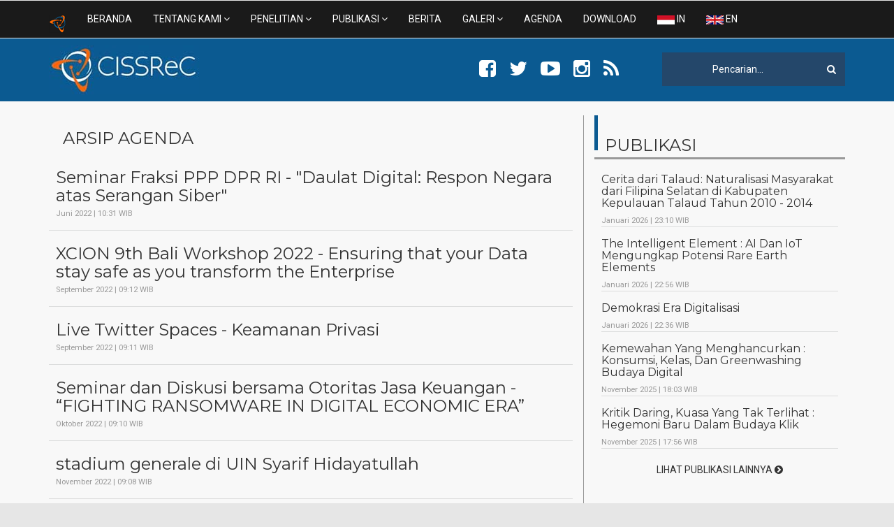

--- FILE ---
content_type: text/html; charset=UTF-8
request_url: https://www.cissrec.org/event/20
body_size: 5984
content:
<!DOCTYPE html>
<html lang="en">
  <head>
    <meta charset="utf-8">
    <meta http-equiv="X-UA-Compatible" content="IE=edge">
    <meta name="viewport" content="width=device-width, initial-scale=1">
	<meta name="language" content="Indonesia" />
	<meta name="revisit-after" content="7" /> 
	<meta name="webcrawlers" content="all" /> 
	<meta name="rating" content="general" /> 
	<meta name="spiders" content="all" /> 
	<meta name="robots" content="all" /> 
	<meta name="description" content="CISSREC.org - Communication and Information System Security Research Center" />
	<meta name="keywords" content="CISSREC.org - Communication, Information, System, Security, Research, Center" />
	<title>Event :: CISSReC | Communication and Information System Security Research Center</title>
	<link rel="icon" type="image/png" href="https://www.cissrec.org/images/favicon.png" />
	<link rel="alternate" href="https://www.cissrec.org/feed/news" title="RSS" type="application/rss+xml" />

	
    <link href="https://www.cissrec.org/other/theme/css/font-awesome.css" rel="stylesheet">
    <link href="https://www.cissrec.org/other/theme/css/bootstrap.css" rel="stylesheet">   
    <link rel="stylesheet" type="text/css" href="https://www.cissrec.org/other/theme/css/slick.css">  
    <link rel="stylesheet" href="https://www.cissrec.org/other/theme/css/jquery.fancybox.css" type="text/css" media="screen" /> 
    <link href="https://www.cissrec.org/other/theme/css/cissrec-theme.css" rel="stylesheet">   
    <link href="https://www.cissrec.org/other/theme/css/styleza.css" rel="stylesheet"> 
    <link href='https://fonts.googleapis.com/css?family=Montserrat:400,700' rel='stylesheet' type='text/css'>
    <link href='https://fonts.googleapis.com/css?family=Roboto:400,400italic,300,300italic,500,700' rel='stylesheet' type='text/css'>    
	
	
    <!-- HTML5 shim and Respond.js for IE8 support of HTML5 elements and media queries -->
    <!-- WARNING: Respond.js doesn't work if you view the page via file:// -->
    <!--[if lt IE 9]>
      <script src="https://oss.maxcdn.com/html5shiv/3.7.2/html5shiv.min.js"></script>
      <script src="https://oss.maxcdn.com/respond/1.4.2/respond.min.js"></script>
    <![endif]-->

  </head>
  <body>	
	<div id="fb-root"></div>
		<script>(function(d, s, id) {
			var js, fjs = d.getElementsByTagName(s)[0];
			if (d.getElementById(id)) return;
			js = d.createElement(s); js.id = id;
						js.src = "//connect.facebook.net/id_ID/sdk.js#xfbml=1&version=v2.8&appId=1596088753983710";
						fjs.parentNode.insertBefore(js, fjs);
			}(document, 'script', 'facebook-jssdk'));</script>


  <!--START SCROLL TOP BUTTON -->
    <a class="scrollToTop" href="#">
      <i class="fa fa-angle-up"></i>      
    </a>
  <!-- END SCROLL TOP BUTTON -->
  
  
   <!-- Start menu -->
  <section id="menu">
    <nav class="navbar navbar-default" role="navigation">  
      <div class="container">
        <div class="navbar-header">
          <!-- FOR MOBILE VIEW COLLAPSED BUTTON -->
          <button type="button" class="navbar-toggle collapsed" data-toggle="collapse" data-target="#navbar" aria-expanded="false" aria-controls="navbar">
            <span class="sr-only">Toggle navigation</span>
            <span class="icon-bar"></span>
            <span class="icon-bar"></span>
            <span class="icon-bar"></span>
          </button>
          <!-- LOGO -->              
          <!-- TEXT BASED LOGO -->
          <!-- <a class="navbar-brand" href="index.html"><i class="fa fa-university"></i><span>Home</span></a> -->
          <!-- IMG BASED LOGO  -->
          <a class="navbar-brand" href="https://www.cissrec.org/"><img src="https://www.cissrec.org/other/theme/img/logo.png" alt="logo"></a>
        </div>
        <div id="navbar" class="navbar-collapse collapse">
          <ul id="top-menu" class="nav navbar-nav navbar-left main-nav">
            <li>					<a href="https://www.cissrec.org/" title="BERANDA">BERANDA</a>							
							</li>
			
			 <li class="dropdown">
										<a href="#" class="dropdown-toggle" data-toggle="dropdown" title="TENTANG KAMI">TENTANG KAMI <span class="fa fa-angle-down"></span></a>
								
              <ul class="dropdown-menu" role="menu">				
                				<li>
											<a href="https://www.cissrec.org/about/ikhtisar.html" title=" Ikhtisar"> Ikhtisar</a>									</li>
								<li>
											<a href="https://www.cissrec.org/about/program.html" title="Program">Program</a>									</li>
								<li>
											<a href="https://www.cissrec.org/about/visi-dan-misi.html" title="Visi dan Misi">Visi dan Misi</a>									</li>
				 				
				<li>
											<a href="https://www.cissrec.org/profile/board-of-director.html" title="Dewan Direksi">Dewan Direksi</a>									</li>
              </ul>
            </li>
			
			<li class="dropdown">
										<a href="#" class="dropdown-toggle" data-toggle="dropdown" title="PENELITIAN">PENELITIAN <span class="fa fa-angle-down"></span></a>
								<ul class="dropdown-menu" role="menu">
									<li>
													<a href="https://www.cissrec.org/research/information-system-security.html" title="Information System Security">Information System Security</a>											</li>
									<li>
													<a href="https://www.cissrec.org/research/communication-security.html" title="Communication Security">Communication Security</a>											</li>
									<li>
													<a href="https://www.cissrec.org/research/general.html" title="General">General</a>											</li>
									<li>
													<a href="https://www.cissrec.org/research/survey.html" title="Survey">Survey</a>											</li>
											
				</ul>
			</li>
			
			<li class="dropdown">
										<a href="#" class="dropdown-toggle" data-toggle="dropdown" title="PUBLIKASI">PUBLIKASI <span class="fa fa-angle-down"></span></a>
								<ul class="dropdown-menu" role="menu">
									<li>
												<a href="https://www.cissrec.org/publications/features.html" title="Features">Features</a>											</li>
									<li>
												<a href="https://www.cissrec.org/publications/opinions.html" title="Opinions">Opinions</a>											</li>
									<li>
												<a href="https://www.cissrec.org/publications/press-release.html" title="Press Release">Press Release</a>											</li>
									<li>
												<a href="https://www.cissrec.org/publications/newsletter.html" title="Newsletter">Newsletter</a>											</li>
									<li>
												<a href="https://www.cissrec.org/publications/buku.html" title="Buku">Buku</a>											</li>
								</ul>
			</li>
			
			<li>
									<a href="https://www.cissrec.org/news.html" title="BERITA">BERITA</a>							</li>	
			
			<li class="dropdown">
									<a href="#" class="dropdown-toggle" data-toggle="dropdown"  title="GALERI">GALERI <span class="fa fa-angle-down"></span></a>
								<ul class="dropdown-menu" role="menu">
					<li>
						<a href="https://www.cissrec.org/video.html" title="Video">Video</a>					</li>
					<li>
											<a href="https://www.cissrec.org/photo.html" title="Foto">Foto</a>										</li>
				</ul>
			</li>
			
			<li>
									<a href="https://www.cissrec.org/event.html" title="Agenda">AGENDA</a>							</li>
			<li>
					<a href="https://www.cissrec.org/download.html" title="Download">DOWNLOAD</a>			</li>
			<li>
					<a href="https://www.cissrec.org/home/lang/id.html" title="Indonesia"><img src="https://www.cissrec.org/images/ind.jpg"> IN</a>			</li>
			<li>
					<a href="https://www.cissrec.org/home/lang/en.html" title="English"><img src="https://www.cissrec.org/images/eng.jpg"> EN</a>			</li>
		  </ul>                     
        </div><!--/.nav-collapse -->        
      </div>     
    </nav>
  </section>
  <!-- End menu -->
  
  
  
  <!-- Start header  -->
  <header id="header" style="background-color:#0b5a91;">
    <div class="container">
      <div class="row">
        <div class="col-lg-12 col-md-12">
          <div class="header-area">
            <div class="row">
              <div class="col-lg-6 col-md-6 col-sm-6 col-xs-6">
                <div class="header-top-left">
                  <a href="https://www.cissrec.org/"><img style="width:215px;" src="https://www.cissrec.org/other/theme/img/logocissrec3.jpg" alt="logo"></a>
                </div>
              </div>
			  			   <div class="searchsos col-lg-3 col-md-3 col-sm-3 col-xs-3">
                <div class="header-top-right" style="padding-top:20px;text-align:center;">
                  <nav>
                    <ul class="top-social-nav">
                      <li><a href="https://www.facebook.com/cissrec.org/" target="_blank"><span class="fa fa-facebook-square fa-2x" aria-hidden="true" style="color:#fff"></span></a></li>
                      <li><a href="https://twitter.com/CISSRec" target="_blank"><span class="fa fa-twitter fa-2x" style="color:#fff;"></a></li>
					  <li><a href="https://www.youtube.com/channel/UCbjtWrW6y7qrrWxWtfxQAzA" target="_blank"><span class="fa fa-youtube-play fa-2x" style="color:#fff;"></span></a></li>
                      <li><a href="https://www.instagram.com/CISSReC/" target="_blank"><span class="fa fa-instagram fa-2x" style="color:#fff;"></span></a></li>
					  <li><a href="https://www.cissrec.org/feed" target="_blank"><span class="fa fa-rss fa-2x" style="color:#fff;"></span></a></li>
                    </ul>
                  </nav>
                </div>				   
              </div> 
              <div class="searchsos col-lg-3 col-md-3 col-sm-3 col-xs-3">
                <div class="header-top-right" style="margin-top:10px;padding:5px;background-color:#24476a;">
                 <form style="background-color:#24476a;padding-top:0px;text-align:right;width:100%;"  target="_self" searchbox_011105698729379298933:sralza0n_eq="" action="https://www.cissrec.org/search">
                  <input type="hidden" value="011105698729379298933:sralza0n_eq" name="cx">
					<input type="hidden" value="FORID:11" name="cof">
				  <input type="text" style="padding-top:8px;padding-bottom:8px;color:#fff;border:1px solid #24476a;background-color:#24476a;" name="q" onFocus="if(this.value==' Pencarian...')this.value='';" onBlur="if(this.value=='')this.value=' Pencarian...';" value=" Pencarian..." id="input-s">
                  <button style="background-color:#24476a;border:2px solid #24476a;color:#fff"  type="submit"><span class="fa fa-search"></span></button>
               </form>  
                </div>				   
              </div>
			  
			 
			  			  
            </div>
          </div>
        </div>
      </div>
    </div>
  </header>
  <!-- End header  -->
  
 
   <section id="course-content" style="padding-top:20px;margin-top:0px;">
   <div class="container">
     <div class="row">
       <div class="col-md-12">
         <div class="course-content-area">
            <div class="row">
              <div class="col-md-8">
			  <div style="padding-left:20px;"><h3>ARSIP AGENDA</h3></div>
                <!-- start course content container -->
                <div class="course-container blog-single">
                  <div class="row">
                    <div class="col-md-12">
					                      <article class="blog-single-item"  style="padding-bottom:15px;border-bottom: 1px solid #dcdddd;">
                        <figure class="blog-single-img" style="margin-top:0px;">
						  <div class="col-md-12" style="padding-left:0px;margin-top:0px;">
                          <figcaption class="blog-caption">
						  								<h3 style="margin-bottom:1px;"><a href="https://www.cissrec.org/event/detail/86/Seminar-Fraksi-PPP-DPR-RI-Daulat-Digital-Respon-Negara-atas-Serangan-Siber.html">Seminar Fraksi PPP DPR RI - "Daulat Digital: Respon Negara atas Serangan Siber"</a></h3>
								<span style="font-size:80%;color:#999999">Juni 2022 | 10:31 WIB</span>
							                          </figcaption>    
						  </div>
                        </figure>
                      </article>
					                      <article class="blog-single-item"  style="padding-bottom:15px;border-bottom: 1px solid #dcdddd;">
                        <figure class="blog-single-img" style="margin-top:0px;">
						  <div class="col-md-12" style="padding-left:0px;margin-top:0px;">
                          <figcaption class="blog-caption">
						  								<h3 style="margin-bottom:1px;"><a href="https://www.cissrec.org/event/detail/85/XCION-9th-Bali-Workshop-2022-Ensuring-that-your-Data-stay-safe-as-you-transform-the-Enterprise.html">XCION 9th Bali Workshop 2022 - Ensuring that your Data stay safe as you transform the Enterprise</a></h3>
								<span style="font-size:80%;color:#999999">September 2022 | 09:12 WIB</span>
							                          </figcaption>    
						  </div>
                        </figure>
                      </article>
					                      <article class="blog-single-item"  style="padding-bottom:15px;border-bottom: 1px solid #dcdddd;">
                        <figure class="blog-single-img" style="margin-top:0px;">
						  <div class="col-md-12" style="padding-left:0px;margin-top:0px;">
                          <figcaption class="blog-caption">
						  								<h3 style="margin-bottom:1px;"><a href="https://www.cissrec.org/event/detail/84/Live-Twitter-Spaces-Keamanan-Privasi.html">Live Twitter Spaces - Keamanan Privasi</a></h3>
								<span style="font-size:80%;color:#999999">September 2022 | 09:11 WIB</span>
							                          </figcaption>    
						  </div>
                        </figure>
                      </article>
					                      <article class="blog-single-item"  style="padding-bottom:15px;border-bottom: 1px solid #dcdddd;">
                        <figure class="blog-single-img" style="margin-top:0px;">
						  <div class="col-md-12" style="padding-left:0px;margin-top:0px;">
                          <figcaption class="blog-caption">
						  								<h3 style="margin-bottom:1px;"><a href="https://www.cissrec.org/event/detail/83/Seminar-dan-Diskusi-bersama-Otoritas-Jasa-Keuangan-FIGHTING-RANSOMWARE-IN-DIGITAL-ECONOMIC-ERA.html">Seminar dan Diskusi bersama Otoritas Jasa Keuangan - “FIGHTING RANSOMWARE IN DIGITAL ECONOMIC ERA”</a></h3>
								<span style="font-size:80%;color:#999999">Oktober 2022 | 09:10 WIB</span>
							                          </figcaption>    
						  </div>
                        </figure>
                      </article>
					                      <article class="blog-single-item"  style="padding-bottom:15px;border-bottom: 1px solid #dcdddd;">
                        <figure class="blog-single-img" style="margin-top:0px;">
						  <div class="col-md-12" style="padding-left:0px;margin-top:0px;">
                          <figcaption class="blog-caption">
						  								<h3 style="margin-bottom:1px;"><a href="https://www.cissrec.org/event/detail/82/stadium-generale-di-UIN-Syarif-Hidayatullah.html">stadium generale di UIN Syarif Hidayatullah</a></h3>
								<span style="font-size:80%;color:#999999">November 2022 | 09:08 WIB</span>
							                          </figcaption>    
						  </div>
                        </figure>
                      </article>
					                      <article class="blog-single-item"  style="padding-bottom:15px;border-bottom: 1px solid #dcdddd;">
                        <figure class="blog-single-img" style="margin-top:0px;">
						  <div class="col-md-12" style="padding-left:0px;margin-top:0px;">
                          <figcaption class="blog-caption">
						  								<h3 style="margin-bottom:1px;"><a href="https://www.cissrec.org/event/detail/81/Stadium-Generale-UII-Law-Bootcamp.html">Stadium Generale UII Law Bootcamp</a></h3>
								<span style="font-size:80%;color:#999999">Desember 2022 | 09:05 WIB</span>
							                          </figcaption>    
						  </div>
                        </figure>
                      </article>
					                      <article class="blog-single-item"  style="padding-bottom:15px;border-bottom: 1px solid #dcdddd;">
                        <figure class="blog-single-img" style="margin-top:0px;">
						  <div class="col-md-12" style="padding-left:0px;margin-top:0px;">
                          <figcaption class="blog-caption">
						  								<h3 style="margin-bottom:1px;"><a href="https://www.cissrec.org/event/detail/80/FGD-Proyeksi-Keamanan-Informasi-Pribadi-Pusat-Sandi-dan-Siber-TNI-Angkatan-Darat-Pussansiad.html">FGD Proyeksi Keamanan Informasi Pribadi - Pusat Sandi dan Siber TNI Angkatan Darat (Pussansiad).</a></h3>
								<span style="font-size:80%;color:#999999">Desember 2022 | 09:03 WIB</span>
							                          </figcaption>    
						  </div>
                        </figure>
                      </article>
					                      <article class="blog-single-item"  style="padding-bottom:15px;border-bottom: 1px solid #dcdddd;">
                        <figure class="blog-single-img" style="margin-top:0px;">
						  <div class="col-md-12" style="padding-left:0px;margin-top:0px;">
                          <figcaption class="blog-caption">
						  								<h3 style="margin-bottom:1px;"><a href="https://www.cissrec.org/event/detail/79/Sapa-Indonesia-Malam-Kompas-TV-Kasus-Anak-Jual-Organ-Tubuh-yang-Terinspirasi-Dari-Medsos.html">Sapa Indonesia Malam Kompas TV - Kasus Anak Jual Organ Tubuh yang Terinspirasi Dari Medsos</a></h3>
								<span style="font-size:80%;color:#999999">Januari 2023 | 08:59 WIB</span>
							                          </figcaption>    
						  </div>
                        </figure>
                      </article>
					                      <article class="blog-single-item"  style="padding-bottom:15px;border-bottom: 1px solid #dcdddd;">
                        <figure class="blog-single-img" style="margin-top:0px;">
						  <div class="col-md-12" style="padding-left:0px;margin-top:0px;">
                          <figcaption class="blog-caption">
						  								<h3 style="margin-bottom:1px;"><a href="https://www.cissrec.org/event/detail/78/Sapa-Indonesia-Malam-Kompas-TV-Kehadiran-Ahli-Digital-Pada-Sidang-Sambo.html">Sapa Indonesia Malam Kompas TV - Kehadiran Ahli Digital Pada Sidang Sambo</a></h3>
								<span style="font-size:80%;color:#999999">Desember 2022 | 08:58 WIB</span>
							                          </figcaption>    
						  </div>
                        </figure>
                      </article>
					                      <article class="blog-single-item"  style="padding-bottom:15px;border-bottom: 1px solid #dcdddd;">
                        <figure class="blog-single-img" style="margin-top:0px;">
						  <div class="col-md-12" style="padding-left:0px;margin-top:0px;">
                          <figcaption class="blog-caption">
						  								<h3 style="margin-bottom:1px;"><a href="https://www.cissrec.org/event/detail/77/Selamat-Pagi-Indonesia-MetroTV-Waspada-Sniffing-Mengintai.html">Selamat Pagi Indonesia MetroTV - Waspada Sniffing Mengintai</a></h3>
								<span style="font-size:80%;color:#999999">Februari 2023 | 08:55 WIB</span>
							                          </figcaption>    
						  </div>
                        </figure>
                      </article>
										
					<div class="pagination"><nav><ul class="pagination"><li><a href="https://www.cissrec.org/event/10">&laquo;  </a></li><li><a href="https://www.cissrec.org/event/">1</a></li><li><a href="https://www.cissrec.org/event/10">2</a></li><li class="active"><a>3</a></li><li><a href="https://www.cissrec.org/event/30">4</a></li><li><a href="https://www.cissrec.org/event/40">5</a></li><li><a href="https://www.cissrec.org/event/30"> &raquo;</a></li><li><a href="https://www.cissrec.org/event/100">&raquo; |</a></li></ul></nav></div>                    </div>                                   
                  </div>
                </div>
                <!-- end course content container -->
                
                
                
                
              </div>
              <div class="col-md-4"  style="border-left:1px solid #999999;">
			
				
			
            <aside class="sidebar">				
				<div class="title" style="height:50px;border-left:5px solid #0b5a91;padding-bottom:0px;margin-bottom:0px;">
					<h3 style="padding-left:10px;padding-bottom:0px;padding-top:10px;">PUBLIKASI</h3>
				</div>
					
				<br clear="all">
				
                 <div class="single-sidebar" style="margin-top:10px;padding-top:10px;border-top:3px solid #999999;">                    			 
                    <div class="sidebar-popular-courses">
                      					  					  <div class="media" style="border-bottom:1px solid #dcdddd; margin-top:0px;">                        
                        <div class="media-body">
						                          <h4 class="media-heading"><a href="https://www.cissrec.org/publications/detail/343/Cerita-dari-Talaud-Naturalisasi-Masyarakat-dari-Filipina-Selatan-di-Kabupaten-Kepulauan-Talaud-Tahun-2010-2014.html">Cerita dari Talaud: Naturalisasi Masyarakat dari Filipina Selatan di Kabupaten Kepulauan Talaud Tahun 2010 - 2014</a></h4>
						  <span style="font-size:80%;color:#999999">Januari 2026 | 23:10 WIB</span>
						                        </div>
                      </div>
					  					  					                        <div class="media" style="border-bottom:1px solid #dcdddd;">                        
                        <div class="media-body">
                                                    <h4 class="media-heading"><a href="https://www.cissrec.org/publications/detail/342/The-Intelligent-Element-AI-Dan-IoT-Mengungkap-Potensi-Rare-Earth-Elements.html">The Intelligent Element : AI Dan IoT Mengungkap Potensi Rare Earth Elements</a></h4>
						  <span style="font-size:80%;color:#999999">Januari 2026 | 22:56 WIB</span>
						                        </div>
                      </div>
					  					  					                        <div class="media" style="border-bottom:1px solid #dcdddd;">                        
                        <div class="media-body">
                                                    <h4 class="media-heading"><a href="https://www.cissrec.org/publications/detail/341/Demokrasi-Era-Digitalisasi.html">Demokrasi Era Digitalisasi</a></h4>
						  <span style="font-size:80%;color:#999999">Januari 2026 | 22:36 WIB</span>
						                        </div>
                      </div>
					  					  					                        <div class="media" style="border-bottom:1px solid #dcdddd;">                        
                        <div class="media-body">
                                                    <h4 class="media-heading"><a href="https://www.cissrec.org/publications/detail/340/Kemewahan-Yang-Menghancurkan-Konsumsi-Kelas-Dan-Greenwashing-Budaya-Digital.html">Kemewahan Yang Menghancurkan : Konsumsi, Kelas, Dan Greenwashing Budaya Digital</a></h4>
						  <span style="font-size:80%;color:#999999">November 2025 | 18:03 WIB</span>
						                        </div>
                      </div>
					  					  					                        <div class="media" style="border-bottom:1px solid #dcdddd;">                        
                        <div class="media-body">
                                                    <h4 class="media-heading"><a href="https://www.cissrec.org/publications/detail/339/Kritik-Daring-Kuasa-Yang-Tak-Terlihat-Hegemoni-Baru-Dalam-Budaya-Klik.html">Kritik Daring, Kuasa Yang Tak Terlihat : Hegemoni Baru Dalam Budaya Klik</a></h4>
						  <span style="font-size:80%;color:#999999">November 2025 | 17:56 WIB</span>
						                        </div>
                      </div>
					  					  					  
					  					  <center style="padding-top:20px;padding-bottom:20px;"><a href="https://www.cissrec.org/publications/indeks.html">LIHAT PUBLIKASI LAINNYA <i class="fa fa-chevron-circle-right" aria-hidden="true"></i></a></center>
					  					</div>
                  </div>                 
             </aside>
			 
			 <aside class="sidebar"> 
				<div class="title" style="height:50px;border-left:5px solid #0b5a91;padding-bottom:0px;margin-bottom:0px;">
					<h3 style="padding-left:10px;padding-bottom:0px;padding-top:10px;">BERITA</h3>
				</div>
				
				<br clear="all">
                <div class="single-sidebar" style="margin-top:10px;padding-top:10px;border-top:3px solid #999999;">                    			 
					<div class="sidebar-popular-courses">
                    										  <div class="media" style="border-bottom:1px solid #dcdddd; margin-top:0px;">                        
                        <div class="media-body">
						                          <h4 class="media-heading"><a href="https://www.cissrec.org/news/detail/1135/Bahaya-Mengintai-di-Pengisian-Daya-Ponsel-Gratis.html">Bahaya Mengintai di Pengisian Daya Ponsel Gratis</a></h4>
						  <span style="font-size:80%;color:#999999">April 2023 | 07:25 WIB</span>
						                        </div>
                      </div>
															                      <div class="media" style="border-bottom:1px solid #dcdddd;">                        
                        <div class="media-body">
                                                    <h4 class="media-heading"><a href="https://www.cissrec.org/news/detail/1134/Hoaks-Pesan-WhatsApp-Ancam-Polisikan-Unggahan-Konten-Medsos.html">Hoaks Pesan WhatsApp Ancam Polisikan Unggahan Konten Medsos</a></h4>
						  <span style="font-size:80%;color:#999999">April 2023 | 10:24 WIB</span>
						                        </div>
                      </div>
															                      <div class="media" style="border-bottom:1px solid #dcdddd;">                        
                        <div class="media-body">
                                                    <h4 class="media-heading"><a href="https://www.cissrec.org/news/detail/1133/Fenomena-QRIS-Palsu-Modus-Penipuan-Baru-Lewat-Kotak-Amal.html">Fenomena QRIS Palsu: Modus Penipuan Baru Lewat Kotak Amal</a></h4>
						  <span style="font-size:80%;color:#999999">April 2023 | 11:12 WIB</span>
						                        </div>
                      </div>
															                      <div class="media" style="border-bottom:1px solid #dcdddd;">                        
                        <div class="media-body">
                                                    <h4 class="media-heading"><a href="https://www.cissrec.org/news/detail/1132/Perang-Politik-KPU-dan-Serangan-Siber.html">Perang Politik, KPU, dan Serangan Siber</a></h4>
						  <span style="font-size:80%;color:#999999">April 2023 | 07:17 WIB</span>
						                        </div>
                      </div>
															                      <div class="media" style="border-bottom:1px solid #dcdddd;">                        
                        <div class="media-body">
                                                    <h4 class="media-heading"><a href="https://www.cissrec.org/news/detail/1131/Indonesia-urged-to-guarantee-data-security-not-ape-Western-stance-on-TikTok.html">Indonesia urged to guarantee data security, not ape Western stance on TikTok</a></h4>
						  <span style="font-size:80%;color:#999999">April 2023 | 10:41 WIB</span>
						                        </div>
                      </div>
															  
										  <center style="padding-top:20px;padding-bottom:20px;"><a href="https://www.cissrec.org/news.html">LIHAT BERITA LAINNYA <i class="fa fa-chevron-circle-right" aria-hidden="true"></i></a></center>
										</div>
                </div>                
			</aside>
				
             </div>
			 
           </div>
         </div>
       </div>
     </div>
   </div>
 </section>

<!-- Start footer -->
  <footer id="footer">
    <!-- start footer top -->
    <div class="footer-top">
      <div class="container">
        <div class="footer-top-area">
          <div class="row">
           <div class="col-lg-3 col-md-3 col-sm-3">
              <div class="footer-widget">
                <address>
				<img width="250" src="https://www.cissrec.org/other/theme/img/logocissrec.jpg" align="left">
                  <p><b>Communication & Information System Security Research Center</b></p>
                  <p>Jl. Moh. Kafi 1 No. 88D Jagakarsa Jakarta Selatan</p>
				  <p><i class="fa fa-envelope" aria-hidden="true"></i> info@cissrec.org<br /><i class="fa fa-phone" aria-hidden="true"></i> +6221 78890340</p>                  
                </address>
              </div>
            </div>
			
            <div class="col-lg-2 col-md-2 col-sm-2">
              <div class="footer-widget">
			  <h4>TENTANG KAMI</h4>
			  <ul>
			  				
									<li><a href="https://www.cissrec.org/about/ikhtisar.html" title=" Ikhtisar"> Ikhtisar</a></li>
											
									<li><a href="https://www.cissrec.org/about/program.html" title="Program">Program</a></li>
											
									<li><a href="https://www.cissrec.org/about/visi-dan-misi.html" title="Visi dan Misi">Visi dan Misi</a></li>
							 	
									<li><a href="https://www.cissrec.org/profile/board-of-director.html" title="Dewan Direksi">Dewan Direksi</a></li>
								</ul>
			  </div>
            </div>
			
            <div class="col-lg-3 col-md-3 col-sm-3">
              <div class="footer-widget">
                <h4>PENELITIAN</h4>
				<ul>
									<li>
													<a href="https://www.cissrec.org/research/information-system-security.html" title="Information System Security">Information System Security</a>											</li>
									<li>
													<a href="https://www.cissrec.org/research/communication-security.html" title="Communication Security">Communication Security</a>											</li>
									<li>
													<a href="https://www.cissrec.org/research/general.html" title="General">General</a>											</li>
									<li>
													<a href="https://www.cissrec.org/research/survey.html" title="Survey">Survey</a>											</li>
											
				</ul>
            </div>            
          </div>
		  
		  <div class="col-lg-2 col-md-2 col-sm-2">
              <div class="footer-widget">
                <h4>PUBLIKASI</h4>
				<ul>
									<li>
												<a href="https://www.cissrec.org/publications/features.html" title="Features">Features</a>											</li>
									<li>
												<a href="https://www.cissrec.org/publications/opinions.html" title="Opinions">Opinions</a>											</li>
									<li>
												<a href="https://www.cissrec.org/publications/press-release.html" title="Press Release">Press Release</a>											</li>
									<li>
												<a href="https://www.cissrec.org/publications/newsletter.html" title="Newsletter">Newsletter</a>											</li>
									<li>
												<a href="https://www.cissrec.org/publications/buku.html" title="Buku">Buku</a>											</li>
								</ul>
            </div>            
          </div>
		  
		  <div class="col-lg-2 col-md-2 col-sm-2">
              <div class="footer-widget">
                <h4>GALERI</h4>
				<ul>
					<li>
						<a href="https://www.cissrec.org/video.html" title="Video">Video</a>					</li>
					<li>
											<a href="https://www.cissrec.org/photo.html" title="Foto">Foto</a>										</li>
				</ul>
            </div>            
          </div>
		  
        </div>
      </div>
    </div>
    <!-- end footer top -->
    <!-- start footer bottom -->
	<!---
    <div class="footer-bottom">
      <div class="container">
        <div class="footer-bottom-area">
		  <p>Copyright © 2017. Communication & Information System Security Research Center</p>		  
        </div>
      </div>
    </div>
	--->
    <!-- end footer bottom -->
  </footer>
  <!-- End footer -->
  
    <script src="https://www.cissrec.org/other/theme/js/jquery.min.js"></script>  
    
 
  <script src="https://www.cissrec.org/other/theme/js/bootstrap.js"></script>   
  <script type="text/javascript" src="https://www.cissrec.org/other/theme/js/slick.js"></script>
  <script type="text/javascript" src="https://www.cissrec.org/other/theme/js/waypoints.js"></script>
  <script type="text/javascript" src="https://www.cissrec.org/other/theme/js/jquery.counterup.js"></script>  
  <script type="text/javascript" src="https://www.cissrec.org/other/theme/js/jquery.mixitup.js"></script> 
  <script type="text/javascript" src="https://www.cissrec.org/other/theme/js/jquery.fancybox.pack.js"></script>
  <script src="https://www.cissrec.org/other/theme/js/custom.js"></script> 
  <script>
		(function(i,s,o,g,r,a,m){i['GoogleAnalyticsObject']=r;i[r]=i[r]||function(){
			(i[r].q=i[r].q||[]).push(arguments)},i[r].l=1*new Date();a=s.createElement(o),
			m=s.getElementsByTagName(o)[0];a.async=1;a.src=g;m.parentNode.insertBefore(a,m)
		})(window,document,'script','//www.google-analytics.com/analytics.js','ga');

		ga('create', 'UA-56172376-1', 'auto');
		ga('send', 'pageview');

		</script>
  </body>
</html>
	


--- FILE ---
content_type: text/css
request_url: https://www.cissrec.org/other/theme/css/cissrec-theme.css
body_size: 822
content:

.scrollToTop {
  background-color: #0b5a91;
  border: 2px solid #0b5a91;
}

.read-more-btn:hover, .read-more-btn:focus {
  background-color: #0b5a91;
  border-color: #0b5a91;
}

.post-btn:hover, .post-btn:focus {
  background-color: #0b5a91;
  border-color: #0b5a91;
}

#header .header-area .header-top-right .top-social-nav li a:hover, #header .header-area .header-top-right .top-social-nav li a:focus {
  color: #0b5a91;
}

#menu .navbar-header .navbar-brand i {
  color: #232222;
}
#menu .navbar-default .navbar-nav li > a:hover, #menu .navbar-default .navbar-nav li > a:focus {
  border-color: #0b5a91;
  color: #f8f8f8;
}
#menu .navbar-default .navbar-nav li .dropdown-menu {
  border-top: 2px solid #0b5a91;
}
#menu .navbar-default .navbar-nav li .dropdown-menu li a:hover, #menu .navbar-default .navbar-nav li .dropdown-menu li a:focus {
  background-color: #0b5a91;
}
#menu .navbar-default .navbar-nav .open a:hover, #menu .navbar-default .navbar-nav .open a:focus {
  background-color: #0b5a91;
}

#menu .navbar-default .navbar-nav > .active > a, #menu .navbar-default .navbar-nav > .active > a:hover, #menu .navbar-default .navbar-nav > .active > a:focus {
  color: #232222;
  border-bottom: 2px solid #0b5a91;
  background-color: transparent;
}

#search .search-area .search-close {
  background-color: #0b5a91;
}

#slider .slider-single .slider-content span {
  background-color: #0b5a91;
}
#slider .slick-prev,
#slider .slick-next {
  /*background-color: #0b5a91;*/
}

#features .features-area .features-content .single-feature span {
  color: #0b5a91;
  border: 0px solid #0b5a91;
}
#features .features-area .features-content .single-feature a:hover, #features .features-area .features-content .single-feature a:focus {
  color: #0b5a91;
  border-color: #0b5a91;
}

#latest-courses .latest-courses-area .latest-courses-content .slick-dots .slick-active {
  background-color: #0b5a91;
}

.latest-course-single .latest-course-img .latest-course-imgcaption a:hover, .latest-course-single .latest-course-img .latest-course-imgcaption a:focus {
  color: #0b5a91;
}
.latest-course-single .latest-course-single-content h4 a:hover, .latest-course-single .latest-course-single-content h4 a:focus {
  color: #0b5a91;
}
.latest-course-single .latest-course-single-content .latest-course-single-contbottom .course-details {
  color: #0b5a91;
}

#our-teacher .our-teacher-area .our-teacher-content .our-teacher-single .our-teacher-img .our-teacher-social {
  background-color: #0b5a91;
}
#our-teacher .our-teacher-area .our-teacher-content .our-teacher-single .our-teacher-img .our-teacher-social a:hover, #our-teacher .our-teacher-area .our-teacher-content .our-teacher-single .our-teacher-img .our-teacher-social a:focus {
  color: #0b5a91;
}

#testimonial .testimonial-area .testimonial-content .testimonial-item .testimonial-info span {
  color: #0b5a91;
}
#testimonial .testimonial-area .testimonial-content .slick-dots .slick-active {
  background-color: #0b5a91;
}

.blog-single-item .blog-single-img .blog-caption h3 a:hover {
  color: #0b5a91;
}
.blog-single-item .blog-meta a:hover, .blog-single-item .blog-meta a:focus {
  color: #0b5a91;
}
.blog-single-item .blog-description a:hover, .blog-single-item .blog-description a:focus {
  border-color: #0b5a91;
}

#page-breadcrumb .page-breadcrumb-area .breadcrumb .active {
  color: #0b5a91;
}

#course-content {
  background-color: #f8f8f8;
  display: inline;
  float: left;
  padding: 100px 0;
  width: 100%;
}
#course-content .course-content-area {
  display: inline;
  float: left;
  width: 100%;
}
#course-content .course-content-area .course-container {
  display: inline;
  float: left;
  width: 100%;
}
#course-content .course-content-area .course-container .latest-course-single {
  border: 1px solid #ccc;
  margin-bottom: 20px;
}
#course-content .course-content-area .sidebar .single-sidebar .sidebar-catg li a:hover, #course-content .course-content-area .sidebar .single-sidebar .sidebar-catg li a:focus {
  color: #0b5a91;
}
#course-content .course-content-area .sidebar .single-sidebar .sidebar-popular-courses .media .media-body .media-heading a:hover, #course-content .course-content-area .sidebar .single-sidebar .sidebar-popular-courses .media .media-body .media-heading a:focus {
  color: #0b5a91;
}
#course-content .course-content-area .sidebar .single-sidebar .tag-cloud a:hover, #course-content .course-content-area .sidebar .single-sidebar .tag-cloud a:focus {
  color: #0b5a91;
  border-color: #0b5a91;
}

.pagination .pagination li a:hover, .pagination .pagination li a:focus {
  background-color: #0b5a91;
  border-color: #0b5a91;
}
.pagination .pagination .active a {
  background-color: #0b5a91;
  border-color: #0b5a91;
}

.related-item {
  display: inline;
  float: left;
  margin-top: 30px;
  width: 100%;
}
.related-item .related-item-area #related-item-slide .slick-prev,
.related-item .related-item-area #related-item-slide .slick-next {
  /*background-color: #0b5a91;*/
}

.blog-single .blog-single-item .blog-tags .news-single-tagnav li a:hover, .blog-single .blog-single-item .blog-tags .news-single-tagnav li a:focus {
  color: #0b5a91;
}
.blog-single .blog-single-item .blog-social .news-social-nav li a:hover, .blog-single .blog-single-item .blog-social .news-social-nav li a:focus {
  background-color: #0b5a91;
  border-color: #0b5a91;
}

.blog-single-navigation a:hover, .blog-single-navigation a:focus {
  background-color: #0b5a91;
  border-color: #0b5a91;
}

.comments-area {
  display: inline;
  float: left;
  width: 100%;
  margin-top: 20px;
}
.comments-area h3 {
  margin-bottom: 20px;
  padding: 20px;
  border-bottom: 1px solid #ccc;
  padding-left: 0;
}
.comments-area .comments .commentlist li .reply-btn:hover, .comments-area .comments .commentlist li .reply-btn:focus {
  background-color: #0b5a91;
  border-color: #0b5a91;
}
.comments-area .comments .commentlist li .author-tag {
  background-color: #0b5a91;
}
.comments-area .comments .comments-pagination li a:hover, .comments-area .comments .comments-pagination li a:focus {
  color: #0b5a91;
}

#gallery .gallery-area .gallery-content {
  width: 100%;
}
#gallery .gallery-area .gallery-content .gallery-top ul li {
  background-color: #0b5a91;
  border: 1px solid #0b5a91;
}
#gallery .gallery-area .gallery-content .gallery-top ul li:hover, #gallery .gallery-area .gallery-content .gallery-top ul li:focus {
  color: #0b5a91;
  border-color: #0b5a91;
}
#gallery .gallery-area .gallery-content .gallery-top ul .active {
  color: #0b5a91;
  border-color: #0b5a91;
}
#gallery .gallery-area .gallery-content .gallery-body ul li .single-gallery .single-gallery-item .single-gallery-info .single-gallery-info-inner a {
  background-color: #0b5a91;
}

#contact .contact-area .contact-content .contact-left .contactform input[type="text"]:focus,
#contact .contact-area .contact-content .contact-left .contactform input[type="email"]:focus,
#contact .contact-area .contact-content .contact-left .contactform input[type="url"]:focus {
  border-color: #0b5a91;
}
#contact .contact-area .contact-content .contact-left .contactform textarea:focus {
  border-color: #0b5a91;
}

#error .error-area h2 {
  color: #0b5a91;
}

#footer .footer-top .footer-top-area .footer-widget ul li a:hover, #footer .footer-top .footer-top-area .footer-widget ul li a:focus {
  color: #0b5a91;
}
#footer .footer-top .footer-top-area .footer-widget .subscribe-form input[type="email"]:focus {
  border-color: #0b5a91;
}
#footer .footer-top .footer-top-area .footer-widget .subscribe-form .subscribe-btn {
  background-color: #0b5a91;
}



--- FILE ---
content_type: text/css
request_url: https://www.cissrec.org/other/theme/css/styleza.css
body_size: 6627
content:

body {
  background-color: #e6e6e6;
  font-family: "Roboto", sans-serif;
  color: #333333;
  font-size: 14px;
  overflow-x: hidden;
}

.no-padding {
  padding: 0;
}

.no-border {
  border: none;
}

/* MODULES - Individual site components */
ul {
  padding: 0;
  margin: 0;
  list-style: none;
}

a {
  text-decoration: none;
  color: #333333;
}

a:hover,
a:focus {
  outline: none;
  text-decoration: none;
}

h1, h2, h3, h4, h5, h6 {
  font-family: "Montserrat", sans-serif;
}

h2 {
  font-size: 30px;
  font-weight: 700;
  line-height: 40px;
  margin: 0;
}

img {
  border: none;
}

.read-more-btn {
  border: 1px solid #fff;
  color: #fff;
  display: inline-block;
  margin-top: 10px;
  padding: 10px 20px;
  text-transform: uppercase;
  -webkit-transition: all 0.5s;
  -moz-transition: all 0.5s;
  -ms-transition: all 0.5s;
  -o-transition: all 0.5s;
  transition: all 0.5s;
}
.read-more-btn:hover, .read-more-btn:focus {
  color: #fff;
}

.post-btn {
  background-color: transparent;
  border: 1px solid #ccc;
  display: inline-block;
  font-size: 16px;
  padding: 10px 18px;
  -webkit-transition: all 0.5s;
  -moz-transition: all 0.5s;
  -ms-transition: all 0.5s;
  -o-transition: all 0.5s;
  transition: all 0.5s;
}
.post-btn:hover, .post-btn:focus {
  color: #fff;
}


#header {
  background-color: #fff;
  display: inline;
  float: left;
  width: 100%;
}
#header .header-area {
  display: inline;
  float: left;
  padding: 10px 0;
  width: 100%;
}
#header .header-area .header-top-left {
  display: inline;
  float: left;
  width: 100%;
}
#header .header-area .header-top-left .top-email {
  display: inline;
  float: left;
  font-size: 14px;
}
#header .header-area .header-top-left .top-email i {
  margin-right: 5px;
}
#header .header-area .header-top-left .top-phone {
  border-left: 1px solid #ddd;
  display: inline;
  font-size: 14px;
  float: left;
  margin-left: 15px;
  padding-left: 15px;
}
#header .header-area .header-top-left .top-phone i {
  margin-right: 5px;
}
#header .header-area .header-top-right {
  display: inline;
  float: left;
  text-align: right;
  width: 100%;
}
#header .header-area .header-top-right .top-social-nav {
  display: inline-block;
}
#header .header-area .header-top-right .top-social-nav li {
  display: inline-block;
}
#header .header-area .header-top-right .top-social-nav li a {
  display: inline-block;
  font-size: 14px;
  padding: 0 8px;
  -webkit-transition: all 0.5s;
  -moz-transition: all 0.5s;
  -ms-transition: all 0.5s;
  -o-transition: all 0.5s;
  transition: all 0.5s;
}

/*==================
 NAVBAR SECTION
====================*/
#menu {
  display: inline;
  float: left;
  width: 100%;
}
#menu .navbar-header .navbar-brand {
  color: #fff;
  font-family: "Montserrat", sans-serif;
  font-size: 14px;
  font-weight: bold;
  text-transform: uppercase;
  padding-top: 20px;
  letter-spacing: 0.5px;
}
#menu .navbar-header .navbar-brand i {
  font-size: 14px;
}
#menu .navbar-header .navbar-brand span {
  margin-left: 4px;
}
#menu .navbar-default {
  background-color: #1a1a1a;
  border-radius: 0;
  border-left: none;
  border-right: none;
  margin-bottom: 0px;
}
#menu .navbar-default .navbar-nav li > a {
  font-size: 14px;
  border-bottom: 2px solid transparent;
  padding-bottom: 16px;
  padding-top: 16px;
  margin-bottom: -1px;
  -webkit-transition: all 0.5s;
  -moz-transition: all 0.5s;
  -ms-transition: all 0.5s;
  -o-transition: all 0.5s;
  transition: all 0.5s;
  color:#fff;
}
#menu .navbar-default .navbar-nav li #search-icon:hover, #menu .navbar-default .navbar-nav li #search-icon:focus {
  border: none;
  color:#fff;
}
#menu .navbar-default .navbar-nav li .dropdown-menu {
  border-radius: 0px;
}
#menu .navbar-default .navbar-nav li .dropdown-menu li a {
  color: #333333;
  padding-top: 10px;
  padding-bottom: 10px;
}
#menu .navbar-default .navbar-nav li .dropdown-menu li a:hover, #menu .navbar-default .navbar-nav li .dropdown-menu li a:focus {
  color: #fff;
}
#menu .navbar-default .navbar-nav .open a:hover, #menu .navbar-default .navbar-nav .open a:focus {
  color: #fff;
}

/* ALL SECTION */
/*scrol to top*/
.scrollToTop {
  border-radius: 4px;
  bottom: 60px;
  color: #fff;
  display: none;
  font-size: 30px;
  line-height: 50px;
  height: 50px;
  font-family: "Montserrat", sans-serif;
  padding: 5px 0;
  position: fixed;
  right: 20px;
  text-align: center;
  text-decoration: none;
  width: 50px;
  z-index: 999;
  -webkit-transition: all 0.5s ease 0s;
  -moz-transition: all 0.5s ease 0s;
  -ms-transition: all 0.5s ease 0s;
  -o-transition: all 0.5s ease 0s;
  transition: all 0.5s ease 0s;
}
.scrollToTop i {
  display: block;
}
.scrollToTop span {
  display: block;
  text-transform: uppercase;
  font-size: 14px;
  font-weight: bold;
}

.scrollToTop:hover,
.scrollToTop:focus {
  color: #fff;
}

#search {
  background-color: rgba(0, 0, 0, 0.9);
  height: 100%;
  left: 0;
  opacity: 1;
  position: fixed;
  top: 0;
  transform: translateY(-100%) scale(0);
  -webkit-transition: all 0.5s ease-in-out 0s;
  -moz-transition: all 0.5s ease-in-out 0s;
  -ms-transition: all 0.5s ease-in-out 0s;
  -o-transition: all 0.5s ease-in-out 0s;
  transition: all 0.5s ease-in-out 0s;
  width: 100%;
  z-index: 99999;
}
#search .search-area {
  display: inline;
  float: left;
  width: 100%;
  padding: 20% 0;
  text-align: center;
}
#search .search-area .search-close {
  border: none;
  color: #fff;
  display: inline-block;
  font-size: 25px;
  outline: none;
  height: 50px;
  line-height: 50px;
  position: absolute;
  right: 100px;
  text-align: center;
  top: 50px;
  width: 50px;
}
#search .search-area .search-form input[type="search"] {
  background: transparent none repeat scroll 0 0;
  border: medium none;
  color: #fff;
  font-size: 45px;
  font-family: "Montserrat", sans-serif;
  height: 100px;
  outline: medium none;
  text-align: center;
  width: 100%;
}

#search.search-open {
  transform: translateY(0) scale(1);
}

/*==================
 SLIDER SECTION
====================*/
#slider {
  display: inline;
  float: left;
  width: 100%;
}
#slider .slider-single {
  display: inline;
  float: left;
  width: 100%;
  position: relative;
}
#slider .slider-single .slider-img {
  display: inline;
  float: left;
  width: 100%;
  height: 600px;
}
#slider .slider-single .slider-img:after {
  background-color: rgba(0, 0, 0, 0);
  content: '';
  position: absolute;
  left: 0;
  right: 0;
  top: 0;
  bottom: 0;
}
#slider .slider-single .slider-img figure {
  height: 100%;
  width: 100%;
}
#slider .slider-single .slider-img figure img {
  width: 100%;
  height: 100%;
}
#slider .slider-single .slider-content {
  color: #323232;
  position: absolute;
  /*left: 0;*/
  right: 60px;
  top: 50%;
  padding: 0 1%;
  width: 350px;
  text-align: left;
  height: 250px;
  background-color:rgba(255,255,255,0.6);
}
#slider .slider-single .slider-content h4 {
  letter-spacing: 1px;
  margin-bottom: 0;
}
#slider .slider-single .slider-content span {
  display: inline-block;
  height: 1px;
  width: 100px;
}
#slider .slider-single .slider-content h2 {
  font-size: 50px;
  line-height: 80px;
  margin-bottom: 10px;
}
#slider .slider-single .slider-content p {
  font-size: 18px;
  letter-spacing: 0.5px;
  line-height: 20px;
}
#slider .slider-single .slider-content a {
  margin-top: 25px;
}
#slider .slick-prev,
#slider .slick-next {
  height: 40px;
  width: 25px;
}
#slider .slick-prev:before,
#slider .slick-next:before {
  color: #000;
  font-size: 25px;
}

/*==================
 SERVICE SECTION
====================*/
#service {
  display: inline;
  float: left;
  margin-top: 0px;
  width: 100%;
}
#service .service-area {
  display: inline;
  float: left;
  width: 100%;
  background-color: #0b5a91;
}
#service .service-area .service-single {
  background-color: #0b5a91;
  color: #fff;
  display: inline;
  float: left;
  padding: 10px 30px;
  text-align: left;
  width: 70%;
  border-left:1px solid #0b5a91;
  font-size:100%;
}
#service .service-area .service-single2 {
  background-color: #0b5a91;
  color: #fff;
  display: inline;
  float: left;
  padding: 10px 10px;
  text-align: left;
  width: 30%;
  border-left:1px solid #0b5a91;
  font-size:100%;
}
#service .service-area .service-single:nth-child(2) {
  background-color: #0b5a91;
}
#service .service-area .service-single:nth-child(3) {
  background-color: #0b5a91;
}
#service .service-area .service-single:nth-child(4) {
  background-color: #0b5a91;
}
#service .service-area .service-single:nth-child(5) {
  background-color: #0b5a91;
}
#service .service-area .service-single span {
  font-size: 30px;
}
#service .service-area .service-single h3 {
  font-size: 25px;
}
#service .service-area .service-single p {
  font-weight: lighter;
}

/*==================
 ABOUT SECTION
====================*/
#about-us {
  display: inline;
  float: left;
  width: 100%;
  padding: 100px 0;
}
#about-us .about-us-area {
  display: inline;
  float: left;
  width: 100%;
}
#about-us .about-us-area .about-us-left {
  display: inline;
  float: left;
  width: 100%;
}
#about-us .about-us-area .about-us-left h2 {
  font-size: 40px;
  margin-bottom: 20px;
  text-align: left;
}
#about-us .about-us-area .about-us-left ul {
  margin-left: 25px;
  margin-bottom: 15px;
}
#about-us .about-us-area .about-us-left ul li {
  line-height: 30px;
  list-style: circle;
}
#about-us .about-us-area .about-us-right {
  display: inline;
  float: left;
  width: 100%;
  display: block;
  width: 100%;
  background-color: #ccc;
}
#about-us .about-us-area .about-us-right a {
  display: block;
  width: 100%;
  position: relative;
}
#about-us .about-us-area .about-us-right a img {
  width: 100%;
  padding-bottom:10px;
}
#about-us .about-us-area .about-us-right a:after {
 /* background-color: rgba(0, 0, 0, 0.8);
  bottom: 0;
  color: #ddd;
  content: '\f04b';
  font-family: fontAwesome;
  font-size: 50px;
  left: 0;
  padding-top: 27%;
  position: absolute;
  right: 0;
  text-align: center;
  top: 0;*/
}

/*==== about us dynamic video player ====*/
#about-video-popup {
  background-color: rgba(0, 0, 0, 0.9);
  position: fixed;
  left: 0;
  top: 0;
  right: 0;
  text-align: center;
  bottom: 0;
  z-index: 99999;
}
#about-video-popup span {
  color: #fff;
  cursor: pointer;
  float: right;
  font-size: 30px;
  margin-right: 50px;
  margin-top: 50px;
}
#about-video-popup iframe {
  background: url(../img/loader.gif) center center no-repeat;
  margin: 10% auto;
  width: 650px;
  height: 450px;
}

.title {
  display: inline;
  float: left;
  text-align: left;
  width: 100%;
}
.title h2 {
  color: #000;
  margin-bottom: 10px;
  text-transform: uppercase;
}
.title p {
  color: #555;
  letter-spacing: 0.3px;
  line-height: 1.7;
  padding: 0 120px;
}

/*==================
 ABOUT US COUNTER SECTION
====================*/
#abtus-counter {
  background-image: url("../img/counter-bg.jpg");
  background-repeat: no-repeat;
  background-size: 100%;
  display: inline;
  float: left;
  padding: 100px 0;
  width: 100%;
}
#abtus-counter .abtus-counter-area {
  display: inline;
  float: left;
  width: 100%;
}
#abtus-counter .abtus-counter-area .abtus-counter-single {
  border-right: 2px solid #888;
  display: inline;
  float: left;
  text-align: center;
  width: 100%;
}
#abtus-counter .abtus-counter-area .abtus-counter-single span {
  color: #fff;
  display: inline-block;
  font-size: 50px;
}
#abtus-counter .abtus-counter-area .abtus-counter-single h4 {
  color: #fff;
  font-size: 40px;
  font-weight: bold;
  margin-bottom: 5px;
  margin-top: 20px;
}
#abtus-counter .abtus-counter-area .abtus-counter-single p {
  color: #fff;
  font-size: 18px;
  text-transform: uppercase;
}
#abtus-counter .abtus-counter-area .no-border {
  border: none;
}

/*==================
 FEATURES SECTION
====================*/
#features {
  display: inline;
  float: left;
  padding: 100px 0;
  width: 100%;
}
#features .features-area {
  display: inline;
  float: left;
  width: 100%;
}
#features .features-area .features-content {
  display: inline;
  float: left;
  margin-top: 50px;
  width: 100%;
}
#features .features-area .features-content .single-feature {
  display: inline;
  float: left;
  margin-bottom: 30px;
  margin-top: 30px;
  padding: 0 10px;
  width: 100%;
}
#features .features-area .features-content .single-feature span {
  font-size: 60px;
  padding: 10px 15px;
}
#features .features-area .features-content .single-feature h4 {
  margin-bottom: 5px;
  margin-top: 15px;
  padding-bottom: 0px;
  position: relative;
}
#features .features-area .features-content .single-feature h4:after {
  /*background-color: #333;*/
  content: '';
  left: 0;
  right: 0;
  bottom: 0;
  height: 2px;
  width: 70px;
  position: absolute;
}
#features .features-area .features-content .single-feature p {
  font-size: 15px;
  letter-spacing: 0.3px;
  line-height: 1.7;
}
#features .features-area .features-content .single-feature a {
  border: 0px solid #888;
  display: inline-block;
  font-size: 14px;
  margin-top: 10px;
  padding: 5px 10px;
  /*text-transform: uppercase;*/
  -webkit-transition: all 0.5s;
  -moz-transition: all 0.5s;
  -ms-transition: all 0.5s;
  -o-transition: all 0.5s;
  transition: all 0.5s;
}

/*==================
 LATEST COURSES SECTION
====================*/
#latest-courses {
  background-color: #eeefef;
  display: inline;
  float: left;
  padding: 100px 0;
  width: 100%;
}
#latest-courses .latest-courses-area {
  display: inline;
  float: left;
  width: 100%;
}
#latest-courses .latest-courses-area .title h2 {
  color: #000;
}
#latest-courses .latest-courses-area .title p {
  color: #000;
}
#latest-courses .latest-courses-area .latest-courses-content {
  display: inline;
  float: left;
  margin-top: 10px;
  width: 100%;
}
#latest-courses .latest-courses-area .latest-courses-content .slick-slide {
  outline: none;
}
#latest-courses .latest-courses-area .latest-courses-content .slick-dots li {
  background-color: #fff;
  border-radius: 4px;
  height: 8px;
  width: 20px;
}
#latest-courses .latest-courses-area .latest-courses-content .slick-dots li button {
  display: none;
}

.latest-course-single {
  background-color: #fff;
  display: inline;
  float: left;
  width: 100%;
}
.latest-course-single .latest-course-img {
  display: inline;
  float: left;
  width: 100%;
}
.latest-course-single .latest-course-img a {
  display: block;
}
.latest-course-single .latest-course-img a img {
  width: 100%;
}
.latest-course-single .latest-course-img .latest-course-imgcaption {
  background-color: #f8f8f8;
  display: inline;
  float: left;
  padding: 10px 15px;
  width: 100%;
}
.latest-course-single .latest-course-img .latest-course-imgcaption a {
  display: inline-block;
  float: left;
  -webkit-transition: all 0.5s;
  -moz-transition: all 0.5s;
  -ms-transition: all 0.5s;
  -o-transition: all 0.5s;
  transition: all 0.5s;
}
.latest-course-single .latest-course-img .latest-course-imgcaption span {
  float: right;
}
.latest-course-single .latest-course-img .latest-course-imgcaption span i {
  margin-right: 5px;
}
.latest-course-single .latest-course-single-content {
  display: inline;
  float: left;
  width: 100%;
  padding: 15px;
}
.latest-course-single .latest-course-single-content h4 {
  color: #333;
  line-height: 1.4;
}
.latest-course-single .latest-course-single-content h4 a {
  color: #333;
  -webkit-transition: all 0.5s;
  -moz-transition: all 0.5s;
  -ms-transition: all 0.5s;
  -o-transition: all 0.5s;
  transition: all 0.5s;
}
.latest-course-single .latest-course-single-content p {
  font-size: 14px;
  letter-spacing: 0.3px;
  line-height: 1.7;
}
.latest-course-single .latest-course-single-content .latest-course-single-contbottom {
  border-top: 1px solid #ccc;
  display: inline;
  float: left;
  margin-top: 15px;
  padding-top: 15px;
  width: 100%;
}
.latest-course-single .latest-course-single-content .latest-course-single-contbottom .course-details {
  display: inline-block;
  float: left;
  -webkit-transition: all 0.5s;
  -moz-transition: all 0.5s;
  -ms-transition: all 0.5s;
  -o-transition: all 0.5s;
  transition: all 0.5s;
}
.latest-course-single .latest-course-single-content .latest-course-single-contbottom .course-details:hover, .latest-course-single .latest-course-single-content .latest-course-single-contbottom .course-details:focus {
  color: #333;
}
.latest-course-single .latest-course-single-content .latest-course-single-contbottom .course-price {
  display: inline-block;
  float: right;
}

/*==================
 TEACHER SECTION
====================*/
#our-teacher {
  display: inline;
  float: left;
  padding: 100px 0;
  width: 100%;
}
#our-teacher .our-teacher-area {
  display: inline;
  float: left;
  width: 100%;
}
#our-teacher .our-teacher-area .our-teacher-content {
  display: inline;
  float: left;
  margin-top: 50px;
  width: 100%;
}
#our-teacher .our-teacher-area .our-teacher-content .our-teacher-single {
  display: inline;
  float: left;
  width: 100%;
}
#our-teacher .our-teacher-area .our-teacher-content .our-teacher-single:hover .our-teacher-img .our-teacher-social {
  opacity: 1;
}
#our-teacher .our-teacher-area .our-teacher-content .our-teacher-single:hover .our-teacher-img .our-teacher-social a {
  -moz-transform: translateY(0%);
  -o-transform: translateY(0%);
  -ms-transform: translateY(0%);
  -webkit-transform: translateY(0%);
  transform: translateY(0%);
}
#our-teacher .our-teacher-area .our-teacher-content .our-teacher-single .our-teacher-img {
  background-color: #ccc;
  display: inline;
  position: relative;
  float: left;
  width: 100%;
}
#our-teacher .our-teacher-area .our-teacher-content .our-teacher-single .our-teacher-img img {
  width: 100%;
}
#our-teacher .our-teacher-area .our-teacher-content .our-teacher-single .our-teacher-img .our-teacher-social {
  bottom: 0;
  left: 0;
  opacity: 0;
  overflow: hidden;
  padding-top: 43.5%;
  position: absolute;
  right: 0;
  text-align: center;
  top: 0;
  -webkit-transition: all 0.5s;
  -moz-transition: all 0.5s;
  -ms-transition: all 0.5s;
  -o-transition: all 0.5s;
  transition: all 0.5s;
}
#our-teacher .our-teacher-area .our-teacher-content .our-teacher-single .our-teacher-img .our-teacher-social a {
  border: 2px solid #fff;
  color: #fff;
  display: inline-block;
  font-size: 18px;
  height: 40px;
  line-height: 40px;
  margin: 0 5px;
  width: 40px;
  -moz-transform: translateY(-1000%);
  -o-transform: translateY(-1000%);
  -ms-transform: translateY(-1000%);
  -webkit-transform: translateY(-1000%);
  transform: translateY(-1000%);
  -webkit-transition: all 0.5s;
  -moz-transition: all 0.5s;
  -ms-transition: all 0.5s;
  -o-transition: all 0.5s;
  transition: all 0.5s;
}
#our-teacher .our-teacher-area .our-teacher-content .our-teacher-single .our-teacher-img .our-teacher-social a:hover, #our-teacher .our-teacher-area .our-teacher-content .our-teacher-single .our-teacher-img .our-teacher-social a:focus {
  background-color: #FFF;
}
#our-teacher .our-teacher-area .our-teacher-content .our-teacher-single .ourteacher-single-content {
  display: inline;
  float: left;
  width: 100%;
}
#our-teacher .our-teacher-area .our-teacher-content .our-teacher-single .ourteacher-single-content h4 {
  margin-bottom: 0;
  margin-top: 20px;
  text-transform: uppercase;
}
#our-teacher .our-teacher-area .our-teacher-content .our-teacher-single .ourteacher-single-content span {
  color: #000;
  display: block;
  font-size: 14px;
  margin-bottom: 8px;
  margin-top: 5px;
}
#our-teacher .our-teacher-area .our-teacher-content .our-teacher-single .ourteacher-single-content p {
  font-size: 15px;
}

/*==================
 TESTIMONIAL SECTION
====================*/
#testimonial {
  background-attachment: fixed;
  background-image: url("../img/testimonial-bg.jpg");
  background-position: center center;
  background-size: cover;
  display: inline;
  float: left;
  padding: 100px 0;
  position: relative;
  width: 100%;
  z-index: 10;
}
#testimonial:after {
  background-color: rgba(0, 0, 0, 0.8);
  content: '';
  position: absolute;
  left: 0;
  top: 0;
  bottom: 0;
  right: 0;
}
#testimonial .testimonial-area {
  display: inline;
  float: left;
  padding: 0 150px;
  position: relative;
  width: 100%;
  z-index: 99;
}
#testimonial .testimonial-area .testimonial-content {
  display: inline;
  float: left;
  width: 100%;
}
#testimonial .testimonial-area .testimonial-content .testimonial-item {
  display: inline;
  float: left;
  width: 100%;
  outline: none;
}
#testimonial .testimonial-area .testimonial-content .testimonial-item .testimonial-quote {
  background-color: #333;
  border-radius: 4px;
  display: inline;
  float: left;
  padding: 60px 30px;
  width: 100%;
}
#testimonial .testimonial-area .testimonial-content .testimonial-item .testimonial-quote blockquote {
  border: none;
  text-align: center;
  margin-bottom: 0;
  position: relative;
}
#testimonial .testimonial-area .testimonial-content .testimonial-item .testimonial-quote blockquote:before {
  content: '\f10d';
  color: #fff;
  font-family: fontAwesome;
  font-style: italic;
  left: 2%;
  position: absolute;
  top: 0;
}
#testimonial .testimonial-area .testimonial-content .testimonial-item .testimonial-quote blockquote p {
  color: #fff;
  font-size: 16px;
  font-style: italic;
  letter-spacing: 0.5px;
  line-height: 1.8;
  margin-bottom: 0;
}
#testimonial .testimonial-area .testimonial-content .testimonial-item .testimonial-img {
  display: inline;
  float: left;
  width: 100%;
  text-align: center;
}
#testimonial .testimonial-area .testimonial-content .testimonial-item .testimonial-img img {
  background-color: #555;
  border: 1px solid #888;
  border-radius: 50%;
  margin: -50px auto 5px;
  padding: 0;
  width: 120px;
}
#testimonial .testimonial-area .testimonial-content .testimonial-item .testimonial-info {
  display: inline;
  float: left;
  width: 100%;
  text-align: center;
}
#testimonial .testimonial-area .testimonial-content .testimonial-item .testimonial-info h4 {
  color: #fff;
  font-size: 20px;
  margin-bottom: 0px;
}
#testimonial .testimonial-area .testimonial-content .testimonial-item .testimonial-info span {
  font-size: 14px;
  letter-spacing: 0.3px;
}
#testimonial .testimonial-area .testimonial-content .slick-dots li {
  background-color: #fff;
  height: 8px;
  width: 20px;
}
#testimonial .testimonial-area .testimonial-content .slick-dots li button {
  display: none;
}

/*==================
 FROM BLOG SECTION
====================*/
#from-blog {
  display: inline;
  float: left;
  padding: 100px 0;
  width: 100%;
  background-color:#f8f8f8;
}
#from-blog .from-blog-area {
  display: inline;
  width: 100%;
}
#from-blog .from-blog-area .from-blog-content {
  display: inline;
  margin-top: 50px;
  width: 100%;
}

.blog-single-item {
  display: inline;
  float: left;
  width: 100%;
}
.blog-single-item .blog-single-img {
  display: inline;
  float: left;
  width: 100%;
}
.blog-single-item .blog-single-img a {
  display: block;
}
.blog-single-item .blog-single-img a img {
  width: 100%;
}
.blog-single-item .blog-single-img .blog-caption {
  display: inline;
  float: left;
  width: 100%;
}

.blog-single-item .blog-single-img .blog-caption h3 a {
  -webkit-transition: all 0.5s;
  -moz-transition: all 0.5s;
  -ms-transition: all 0.5s;
  -o-transition: all 0.5s;
  transition: all 0.5s;
}
.blog-single-item .blog-single-img .blog-caption h4 a {
  -webkit-transition: all 0.5s;
  -moz-transition: all 0.5s;
  -ms-transition: all 0.5s;
  -o-transition: all 0.5s;
  transition: all 0.5s;
}
.blog-single-item .blog-meta {
  display: inline;
  float: left;
  margin-bottom: 15px;
  width: 100%;
  margin-top: 5px;
}
.blog-single-item .blog-meta a {
  display: inline-block;
  float: left;
  letter-spacing: 0.5px;
  margin-right: 10px;
  -webkit-transition: all 0.5s;
  -moz-transition: all 0.5s;
  -ms-transition: all 0.5s;
  -o-transition: all 0.5s;
  transition: all 0.5s;
}
.blog-single-item .blog-meta span {
  display: inline-block;
  float: left;
}
.blog-single-item .blog-meta span i {
  margin-right: 7px;
}
.blog-single-item .blog-description {
  display: inline;
  float: left;
  width: 100%;
}
.blog-single-item .blog-description p {
  font-size: 15px;
  letter-spacing: 0.3px;
  line-height: 1.7;
}
.blog-single-item .blog-description a {
  border-color: #555;
  color: #555;
  font-size: 14px;
  margin-top: 15px;
  padding:5px;
}
.blog-single-item .blog-description a:hover, .blog-single-item .blog-description a:focus {
  color: #f9c41b;
  border-bottom:2px solid #000;
  padding:5px;
}

/*==================
 COURSES PAGE
====================*/
#page-breadcrumb {
  background-color: #333;
  display: inline;
  float: left;
  padding: 30px 0;
  width: 100%;
}
#page-breadcrumb .page-breadcrumb-area {
  display: inline;
  float: left;
  width: 100%;
}
#page-breadcrumb .page-breadcrumb-area h2 {
  text-align: center;
  color: #fff;
}
#page-breadcrumb .page-breadcrumb-area .breadcrumb {
  background-color: transparent;
  border-radius: 0;
  margin-bottom: 0;
  margin-top: 10px;
  text-align: center;
}
#page-breadcrumb .page-breadcrumb-area .breadcrumb li {
  color: #fff;
}
#page-breadcrumb .page-breadcrumb-area .breadcrumb li a {
  color: #fff;
}

#course-content {
  background-color: #f8f8f8;
  display: inline;
  float: left;
  padding: 100px 0;
  width: 100%;
}
#course-content .course-content-area {
  display: inline;
  float: left;
  width: 100%;
}
#course-content .course-content-area .course-container {
  display: inline;
  float: left;
  width: 100%;
}
#course-content .course-content-area .course-container .latest-course-single {
  border: 1px solid #ccc;
  margin-bottom: 30px;
}
#course-content .course-content-area .sidebar {
  display: inline;
  float: left;
  width: 100%;
}
#course-content .course-content-area .sidebar .single-sidebar {
  background-color: #f8f8f8;
  display: inline;
  float: left;
  margin-bottom: 25px;
  padding: 0 10px 10px;
  width: 100%;
}
#course-content .course-content-area .sidebar .single-sidebar .sidebar-catg {
  padding-left: 15px;
}
#course-content .course-content-area .sidebar .single-sidebar .sidebar-catg li a {
  color: #333;
  display: inline-block;
  font-size: 15px;
  font-weight: normal;
  padding: 5px 0 5px 15px;
  position: relative;
  text-transform: capitalize;
  -webkit-transition: all 0.5s ease 0s;
  -moz-transition: all 0.5s ease 0s;
  -ms-transition: all 0.5s ease 0s;
  -o-transition: all 0.5s ease 0s;
  transition: all 0.5s ease 0s;
}
#course-content .course-content-area .sidebar .single-sidebar .sidebar-catg li a:hover, #course-content .course-content-area .sidebar .single-sidebar .sidebar-catg li a:focus {
  margin-left: 5px;
}
#course-content .course-content-area .sidebar .single-sidebar .sidebar-catg li a:before {
  content: "\f101";
  font-family: FontAwesome;
  left: 0;
  position: absolute;
  top: 5px;
}
#course-content .course-content-area .sidebar .single-sidebar .sidebar-popular-courses {
  display: inline;
  float: left;
  margin-top: 10px;
  width: 100%;
}
#course-content .course-content-area .sidebar .single-sidebar .sidebar-popular-courses .media .media-left .media-object {
  width: 70px;
  height: 60px;
}
#course-content .course-content-area .sidebar .single-sidebar .sidebar-popular-courses .media .media-body .media-heading {
  font-size: 16px;
}
#course-content .course-content-area .sidebar .single-sidebar .sidebar-popular-courses .media .media-body .media-heading a {
  -webkit-transition: all 0.5s;
  -moz-transition: all 0.5s;
  -ms-transition: all 0.5s;
  -o-transition: all 0.5s;
  transition: all 0.5s;
}
#course-content .course-content-area .sidebar .single-sidebar .sidebar-popular-courses .media .media-body .popular-course-price {
  font-size: 14px;
}
#course-content .course-content-area .sidebar .single-sidebar .sidebar-archives li a:before {
  content: '\f0da';
}
#course-content .course-content-area .sidebar .single-sidebar .sidebar-archives li a span {
  margin-left: 5px;
}
#course-content .course-content-area .sidebar .single-sidebar .tag-cloud {
  display: inline;
  float: left;
  margin-top: 0px;
  width: 100%;
}
#course-content .course-content-area .sidebar .single-sidebar .tag-cloud a {
  border-bottom: 1px solid #ccc;
  display: inline-block;
  font-size: 15px;
  letter-spacing: 0.3px;
  margin: 0 5px 10px;
  padding: 5px;
  -webkit-transition: all 0.5s;
  -moz-transition: all 0.5s;
  -ms-transition: all 0.5s;
  -o-transition: all 0.5s;
  transition: all 0.5s;
}
#course-content .course-content-area .course-details {
  background-color: #FFF;
}
#course-content .course-content-area .course-details .latest-course-single {
  border: none;
}
#course-content .course-content-area .course-details .latest-course-single .latest-course-imgcaption {
  background-color: #FFF;
}
#course-content .course-content-area .course-details .latest-course-single .latest-course-single-content h2 {
  line-height: 1.7;
  margin-bottom: 10px;
}
#course-content .course-content-area .course-details .latest-course-single .latest-course-single-content h4 {
  border-bottom: 1px solid #ccc;
  padding-bottom: 10px;
}
#course-content .course-content-area .course-details .latest-course-single .latest-course-single-content p {
  font-size: 15px;
}
#course-content .course-content-area .course-details .latest-course-single .latest-course-single-content ul {
  margin-bottom: 20px;
}
#course-content .course-content-area .course-details .latest-course-single .latest-course-single-content ul li {
  margin-bottom: 10px;
}
#course-content .course-content-area .course-details .latest-course-single .latest-course-single-content ul li span:first-child {
  display: inline-block;
  min-width: 150px;
  float: left;
}
#course-content .course-content-area .course-details .latest-course-single .latest-course-single-content .table {
  margin-top: 5px;
}

.pagination {
  display: inline;
  float: left;
  width: 100%;
}
.pagination .pagination li:first-child a {
  border-radius: 0;
}
.pagination .pagination li:first-child a span {
  margin-right: 5px;
}
.pagination .pagination li:last-child a {
  border-radius: 0;
}
.pagination .pagination li:last-child a span {
  margin-left: 5px;
}
.pagination .pagination li a {
  color: #333;
  margin: 0 5px;
  -webkit-transition: all 0.5s;
  -moz-transition: all 0.5s;
  -ms-transition: all 0.5s;
  -o-transition: all 0.5s;
  transition: all 0.5s;
}
.pagination .pagination li a:hover, .pagination .pagination li a:focus {
  color: #fff;
}
.pagination .pagination .active a {
  color: #fff;
}

.related-item {
  display: inline;
  float: left;
  margin-top: 30px;
  width: 100%;
}
.related-item .related-item-area {
  margin-top: 30px;
}
.related-item .related-item-area .latest-course-single {
  border: 1px solid #ccc;
}
.related-item .related-item-area .blog-single-item {
  background-color: #FFF;
}
.related-item .related-item-area .blog-single-item .blog-caption {
  padding: 0 10px;
}
.related-item .related-item-area .blog-single-item .blog-meta {
  padding: 0 15px;
}
.related-item .related-item-area .blog-single-item .blog-description {
  padding: 0 15px 20px;
}
.related-item .related-item-area #related-item-slide .slick-prev,
.related-item .related-item-area #related-item-slide .slick-next {
  height: 50px;
  width: 50px;
}

/*==================
 BLOG PAGE
====================*/
.blog-archive .blog-single-item {
  margin-bottom: 35px;
}

.blog-single .blog-single-item {
  background-color: #f8f8f8;
  padding-bottom: 30px;
}
.blog-single .blog-single-item .blog-caption {
  padding: 0 10px;
}
.blog-single .blog-single-item .blog-meta {
  padding: 0 15px;
}
.blog-single .blog-single-item .blog-description {
  padding: 0 15px 30px;
}
.blog-single .blog-single-item .blog-description ul {
  padding-left: 20px;
}
.blog-single .blog-single-item .blog-description ul li {
  line-height: 1.8;
  padding-left: 25px;
  position: relative;
}
.blog-single .blog-single-item .blog-description ul li:before {
  content: '\f14a';
  font-family: fontAwesome;
  position: absolute;
  left: 0;
}
.blog-single .blog-single-item .blog-tags {
  display: inline;
  float: left;
  width: 100%;
}
.blog-single .blog-single-item .blog-tags .news-single-tagnav {
  display: inline-block;
  padding: 0 15px;
}
.blog-single .blog-single-item .blog-tags .news-single-tagnav li {
  display: inline-block;
}
.blog-single .blog-single-item .blog-tags .news-single-tagnav li:first-child {
  font-size: 16px;
}
.blog-single .blog-single-item .blog-tags .news-single-tagnav li a {
  display: inline-block;
  padding: 5px;
  font-size: 15px;
  -webkit-transition: all 0.5s;
  -moz-transition: all 0.5s;
  -ms-transition: all 0.5s;
  -o-transition: all 0.5s;
  transition: all 0.5s;
}
.blog-single .blog-single-item .blog-social {
  display: inline;
  float: left;
  margin-top: 20px;
  width: 100%;
}
.blog-single .blog-single-item .blog-social .news-social-nav {
  display: inline-block;
  padding: 0 15px;
}
.blog-single .blog-single-item .blog-social .news-social-nav li {
  display: inline-block;
}
.blog-single .blog-single-item .blog-social .news-social-nav li:first-child {
  font-size: 16px;
}
.blog-single .blog-single-item .blog-social .news-social-nav li a {
  font-size: 15px;
  border: 1px solid #ccc;
  display: inline-block;
  min-width: 35px;
  text-align: center;
  margin: 0 5px;
  height: 35px;
  line-height: 35px;
  -webkit-transition: all 0.5s;
  -moz-transition: all 0.5s;
  -ms-transition: all 0.5s;
  -o-transition: all 0.5s;
  transition: all 0.5s;
}
.blog-single .blog-single-item .blog-social .news-social-nav li a:hover, .blog-single .blog-single-item .blog-social .news-social-nav li a:focus {
  color: #fff;
}

.blog-single-navigation {
  display: inline;
  float: left;
  padding: 20px 0;
  width: 100%;
  margin-top: 30px;
}
.blog-single-navigation a {
  border: 1px solid #888;
  color: #333;
  display: inline-block;
  font-size: 20px;
  font-weight: normal;
  padding: 10px 20px;
  transition: all 0.5s ease 0s;
}
.blog-single-navigation a:hover, .blog-single-navigation a:focus {
  color: #fff;
}
.blog-single-navigation .blog-prev {
  float: left;
}
.blog-single-navigation .blog-prev span {
  margin-right: 10px;
}
.blog-single-navigation .blog-next {
  float: right;
}
.blog-single-navigation .blog-next span {
  margin-left: 10px;
}

.comments-area {
  display: inline;
  float: left;
  width: 100%;
  margin-top: 20px;
}
.comments-area h3 {
  margin-bottom: 20px;
  padding: 20px;
  border-bottom: 1px solid #ccc;
  padding-left: 0;
}
.comments-area .comments {
  float: left;
  display: inline;
  margin-top: 20px;
  width: 100%;
}
.comments-area .comments .commentlist li {
  border-bottom: 1px solid #ddd;
  display: inline;
  float: left;
  margin-bottom: 30px;
  padding: 10px;
  position: relative;
  width: 100%;
}
.comments-area .comments .commentlist li .news-img {
  background-color: #ccc;
  height: 90px;
  margin-right: 20px;
  width: 90px;
}
.comments-area .comments .commentlist li .media-body p {
  margin-bottom: 0px;
}
.comments-area .comments .commentlist li .media-body .author-name {
  margin-bottom: 0px;
  margin-top: 0;
}
.comments-area .comments .commentlist li .comments-date {
  display: block;
  font-size: 12px;
  letter-spacing: 0.5px;
  margin-bottom: 10px;
  margin-top: 5px;
}
.comments-area .comments .commentlist li .reply-btn {
  border: 1px solid #888;
  color: #333;
  display: inline-block;
  font-size: 15px;
  line-height: 13px;
  margin-bottom: 10px;
  margin-top: 20px;
  padding: 8px 15px;
  -webkit-transition: all 0.5s;
  -moz-transition: all 0.5s;
  -ms-transition: all 0.5s;
  -o-transition: all 0.5s;
  transition: all 0.5s;
}
.comments-area .comments .commentlist li .reply-btn span {
  margin-left: 5px;
}
.comments-area .comments .commentlist li .reply-btn:hover, .comments-area .comments .commentlist li .reply-btn:focus {
  color: #fff;
  text-decoration: none;
  outline: none;
}
.comments-area .comments .commentlist li .children {
  margin-left: 50px;
}
.comments-area .comments .commentlist li .author-tag {
  color: #fff;
  display: inline-block;
  font-size: 12px;
  font-weight: bold;
  letter-spacing: 1px;
  margin-bottom: 5px;
  padding: 4px 8px;
}
.comments-area .comments .commentlist li .author-comments {
  background-color: #f8f8f8;
}
.comments-area .comments .commentlist .children {
  margin-left: 25px;
}
.comments-area .comments .comments-pagination {
  display: inline-block;
  text-align: left;
}
.comments-area .comments .comments-pagination li {
  display: inline-block;
}
.comments-area .comments .comments-pagination li a {
  background-color: transparent;
  border: medium none;
  color: #555;
  display: inline-block;
  font-size: 15px;
  height: 25px;
  line-height: 15px;
  padding: 5px;
  text-align: center;
  width: 25px;
  -webkit-transition: all 0.5s;
  -moz-transition: all 0.5s;
  -ms-transition: all 0.5s;
  -o-transition: all 0.5s;
  transition: all 0.5s;
}
.comments-area .comments .comments-pagination li a:hover, .comments-area .comments .comments-pagination li a:focus {
  background-color: transparent;
  text-decoration: none;
  outline: none;
}
.comments-area .comments .commentlist > li:last-child {
  margin-bottom: 0px;
}

#respond {
  display: inline;
  float: left;
  margin-top: 25px;
  width: 100%;
}
#respond .reply-title {
  font-size: 25px;
  margin-top: 0;
}
#respond .comment-notes {
  font-size: 15px;
  margin-bottom: 25px;
}
#respond .required {
  color: red;
}
#respond label {
  display: block;
}
#respond input[type="text"],
#respond input[type="email"],
#respond input[type="url"] {
  border: 1px solid #ccc;
  color: #555;
  margin-bottom: 10px;
  height: 35px;
  padding: 5px;
  width: 65%;
  -webkit-transition: all 0.5s;
  -moz-transition: all 0.5s;
  -ms-transition: all 0.5s;
  -o-transition: all 0.5s;
  transition: all 0.5s;
}
#respond textarea {
  border: 1px solid #ccc;
  color: #555;
  margin-bottom: 5px;
  padding: 10px;
  height: 200px;
  width: 100%;
  -webkit-transition: all 0.5s;
  -moz-transition: all 0.5s;
  -ms-transition: all 0.5s;
  -o-transition: all 0.5s;
  transition: all 0.5s;
}
#respond input[type="submit"] {
  margin-top: 10px;
}

/*==================
 GALLERY PAGE
====================*/
#gallery {
  display: inline;
  float: left;
  padding: 100px 0;
  width: 100%;
}
#gallery .gallery-area {
  display: inline;
  float: left;
  width: 100%;
}
#gallery .gallery-area .gallery-content {
  display: inline;
  float: left;
  width: 100%;
}
#gallery .gallery-area .gallery-content .gallery-top {
  display: inline;
  float: left;
  margin-top: 50px;
  padding: 20px 0;
  width: 100%;
}
#gallery .gallery-area .gallery-content .gallery-top ul {
  display: inline-block;
  text-align: center;
  width: 100%;
}
#gallery .gallery-area .gallery-content .gallery-top ul li {
  color: #fff;
  cursor: pointer;
  display: inline-block;
  font-size: 14px;
  font-weight: bold;
  letter-spacing: 0.5px;
  margin: 0 5px;
  padding: 6px 15px;
  text-transform: uppercase;
  -webkit-transition: all 0.5s;
  -moz-transition: all 0.5s;
  -ms-transition: all 0.5s;
  -o-transition: all 0.5s;
  transition: all 0.5s;
}
#gallery .gallery-area .gallery-content .gallery-top ul li:hover, #gallery .gallery-area .gallery-content .gallery-top ul li:focus {
  background-color: #fff;
}
#gallery .gallery-area .gallery-content .gallery-top ul .active {
  background-color: #fff;
}
#gallery .gallery-area .gallery-content .gallery-body {
  display: inline;
  float: left;
  width: 100%;
  margin-top: 50px;
}
#gallery .gallery-area .gallery-content .gallery-body ul li .single-gallery {
  display: inline;
  float: left;
  margin-bottom: 30px;
  width: 100%;
}
#gallery .gallery-area .gallery-content .gallery-body ul li .single-gallery .single-gallery-item {
  display: inline;
  float: left;
  width: 100%;
  position: relative;
}
#gallery .gallery-area .gallery-content .gallery-body ul li .single-gallery .single-gallery-item:hover .single-gallery-img img {
  transform: scale(1.3);
}
#gallery .gallery-area .gallery-content .gallery-body ul li .single-gallery .single-gallery-item:hover .single-gallery-info {
  background-color: rgba(0, 0, 0, 0.8);
  opacity: 1;
  transform: scale(1);
}
#gallery .gallery-area .gallery-content .gallery-body ul li .single-gallery .single-gallery-item:hover .single-gallery-info .single-gallery-info-inner {
  transform: scale(1);
}
#gallery .gallery-area .gallery-content .gallery-body ul li .single-gallery .single-gallery-item .single-gallery-img {
  display: inline;
  float: left;
  height: 220px;
  overflow: hidden;
  width: 100%;
}
#gallery .gallery-area .gallery-content .gallery-body ul li .single-gallery .single-gallery-item .single-gallery-img img {
  width: 100%;
  height: 100%;
  transform: scale(1);
  -webkit-transition: all 0.8s;
  -moz-transition: all 0.8s;
  -ms-transition: all 0.8s;
  -o-transition: all 0.8s;
  transition: all 0.8s;
}
#gallery .gallery-area .gallery-content .gallery-body ul li .single-gallery .single-gallery-item .single-gallery-info {
  background-color: rgba(0, 0, 0, 0.2);
  bottom: 0;
  height: 100%;
  left: 0;
  opacity: 0;
  padding-top: 70px;
  position: absolute;
  right: 0;
  text-align: left;
  top: 0;
  transform: scale(1);
  width: 100%;
  -webkit-transition: all 0.8s;
  -moz-transition: all 0.8s;
  -ms-transition: all 0.8s;
  -o-transition: all 0.8s;
  transition: all 0.8s;
}
#gallery .gallery-area .gallery-content .gallery-body ul li .single-gallery .single-gallery-item .single-gallery-info .single-gallery-info-inner {
  position: absolute;
  bottom: 0;
  left: 0;
  width: 100%;
  padding: 20px;
  transform: scale(0);
  -webkit-transition: all 0.5s;
  -moz-transition: all 0.5s;
  -ms-transition: all 0.5s;
  -o-transition: all 0.5s;
  transition: all 0.5s;
}
#gallery .gallery-area .gallery-content .gallery-body ul li .single-gallery .single-gallery-item .single-gallery-info .single-gallery-info-inner h4 {
  color: #fff;
  font-size: 20px;
  line-height: 1.3;
  margin-bottom: 0;
  text-transform: uppercase;
}
#gallery .gallery-area .gallery-content .gallery-body ul li .single-gallery .single-gallery-item .single-gallery-info .single-gallery-info-inner p {
  color: #fff;
  font-size: 14px;
  margin-bottom: 20px;
}
#gallery .gallery-area .gallery-content .gallery-body ul li .single-gallery .single-gallery-item .single-gallery-info .single-gallery-info-inner a {
  color: #fff;
  display: inline-block;
  height: 35px;
  line-height: 35px;
  margin-right: 10px;
  text-align: center;
  width: 40px;
  -webkit-transition: all 0.5s;
  -moz-transition: all 0.5s;
  -ms-transition: all 0.5s;
  -o-transition: all 0.5s;
  transition: all 0.5s;
}
#gallery .gallery-area #mixit-container .mix {
  display: none;
}

/*==================
 CONTACT PAGE
====================*/
#contact {
  display: inline;
  float: left;
  padding: 100px 0;
  width: 100%;
}
#contact .contact-area {
  display: inline;
  float: left;
  width: 100%;
}
#contact .contact-area .contact-content {
  display: inline;
  float: left;
  margin-top: 50px;
  width: 100%;
}
#contact .contact-area .contact-content .contact-left {
  display: inline;
  float: left;
  width: 100%;
}
#contact .contact-area .contact-content .contact-left .contactform {
  display: inline;
  float: left;
  width: 100%;
}
#contact .contact-area .contact-content .contact-left .contactform .reply-title {
  font-size: 25px;
  margin-top: 0;
}
#contact .contact-area .contact-content .contact-left .contactform label {
  display: block;
}
#contact .contact-area .contact-content .contact-left .contactform label .required {
  color: #f60;
}
#contact .contact-area .contact-content .contact-left .contactform input[type="text"],
#contact .contact-area .contact-content .contact-left .contactform input[type="email"],
#contact .contact-area .contact-content .contact-left .contactform input[type="url"] {
  border: none;
  border: 1px solid #ddd;
  color: #555;
  margin-bottom: 10px;
  height: 35px;
  padding: 5px;
  width: 100%;
  -webkit-transition: all 0.5s;
  -moz-transition: all 0.5s;
  -ms-transition: all 0.5s;
  -o-transition: all 0.5s;
  transition: all 0.5s;
}
#contact .contact-area .contact-content .contact-left .contactform textarea {
  border: none;
  border: 1px solid #ddd;
  color: #555;
  margin-bottom: 5px;
  padding: 10px;
  height: 150px;
  width: 100%;
  -webkit-transition: all 0.5s;
  -moz-transition: all 0.5s;
  -ms-transition: all 0.5s;
  -o-transition: all 0.5s;
  transition: all 0.5s;
}
#contact .contact-area .contact-content .contact-left .contactform .form-submit input {
  margin-top: 10px;
}
#contact .contact-area .contact-content .contact-right {
  display: inline;
  float: left;
  width: 100%;
}
#contact .contact-area .contact-content .contact-right iframe {
  height: 500px;
}

/*==================
 ERROR PAGE
====================*/
#error {
  display: inline;
  float: left;
  padding: 100px 0;
  width: 100%;
}
#error .error-area {
  display: inline;
  float: left;
  width: 100%;
  text-align: center;
}
#error .error-area p {
  font-size: 22px;
}
#error .error-area h2 {
  font-size: 200px;
  line-height: 1.7;
}

/*==================
 FOOTER
====================*/
#footer {
  display: inline;
  float: left;
  width: 100%;
}
#footer .footer-top {
  background-color: #0b5a91;
  display: inline;
  float: left;
  padding: 50px 0;
  width: 100%;
}
#footer .footer-top .footer-top-area {
  display: inline;
  float: left;
  width: 100%;
}
#footer .footer-top .footer-top-area .footer-widget {
  display: inline;
  float: left;
  width: 100%;
}
#footer .footer-top .footer-top-area .footer-widget h4 {
  color: #fff;
  margin-bottom: 15px;
  text-transform: uppercase;
}
#footer .footer-top .footer-top-area .footer-widget ul li a {
  color: #f9f9f9;
  display: inline-block;
  font-size: 16px;
  font-weight: normal;
  padding: 5px 0 1px 0px;
  position: relative;
  text-transform: capitalize;
  -webkit-transition: all 0.5s;
  -moz-transition: all 0.5s;
  -ms-transition: all 0.5s;
  -o-transition: all 0.5s;
  transition: all 0.5s;
}
#footer .footer-top .footer-top-area .footer-widget ul li a:before {
 /*
  content: "\f101";
  font-family: FontAwesome;
  left: 0;
  position: absolute;
  top: 5px;*/
}
#footer .footer-top .footer-top-area .footer-widget ul li a:hover, #footer .footer-top .footer-top-area .footer-widget ul li a:focus {
  margin-left: 5px;
  color: #fff;
}
#footer .footer-top .footer-top-area .footer-widget p {
  color: #f9f9f9;
  font-size:12px;
}
#footer .footer-top .footer-top-area .footer-widget .subscribe-form {
  display: inline;
  float: left;
  margin-top: 10px;
  width: 100%;
}
#footer .footer-top .footer-top-area .footer-widget .subscribe-form input[type="email"] {
  border: 1px solid #ccc;
  border-radius: 4px;
  color: #000;
  font-size: 15px;
  height: 35px;
  margin-bottom: 20px;
  padding: 5px;
  width: 100%;
  -webkit-transition: all 0.5s;
  -moz-transition: all 0.5s;
  -ms-transition: all 0.5s;
  -o-transition: all 0.5s;
  transition: all 0.5s;
}
#footer .footer-top .footer-top-area .footer-widget .subscribe-form .subscribe-btn {
  color: #000;
  border: medium none;
  border-radius: 4px;
  font-size: 14px;
  letter-spacing: 0.5px;
  padding: 5px 10px;
}
#footer .footer-top .footer-top-area .footer-widget address p {
  font-weight: lighter;
  letter-spacing: 0.5px;
}
#footer .footer-bottom {
  background-color: #222;
  display: inline;
  float: left;
  padding: 25px 0;
  width: 100%;
}
#footer .footer-bottom .footer-bottom-area {
  display: inline;
  float: left;
  text-align: left;
  width: 100%;
}
#footer .footer-bottom .footer-bottom-area p {
  color: #fff;
  margin-bottom: 0;
  letter-spacing: 0.3px;
  font-size:12px;
}
#footer .footer-bottom .footer-bottom-area p a {
  color: #fff;
}

/*==================
 RESPONSIVE DESIGN
====================*/

@media (min-width: 1200px) {
	.truncatedText {
		font-size: 1.400em;
		line-height: 1.2em;
		height: 3.6em;
		overflow: hidden;
		&:after {
			content: " ...";
		}
	}
	
	.truncatedText1 {
		font-size: 1.400em;
		line-height: 1.2em;
		height: 2.4em;
		overflow: hidden;
		&:after {
			content: " ...";
		}
	}
}

@media (max-width: 1199px) {
  #slider .slider-single .slider-content {
    padding: 0 10%;
  }

  #slider .slider-single .slider-content {
    top: 13%;
  }
}
@media (max-width: 991px) {
  #menu .navbar-default .navbar-nav li > a {
    font-size: 15px;
    padding: 25px 10px;
  }

  #search .search-area {
    padding: 30% 0;
  }

  #slider .slider-single .slider-content h2 {
    font-size: 35px;
    line-height: 65px;
    margin-bottom: 0;
  }

  #slider .slider-single .slider-img {
    height: 400px;
  }

  #slider .slider-single .slider-content a {
    font-size: 15px;
    margin-top: 5px;
    padding: 5px 15px;
  }

  #slider .slider-single .slider-content p {
    font-size: 16px;
    line-height: 1.5;
  }

  #service .service-area .service-single h3 {
    font-size: 20px;
  }

  #about-us {
    padding: 60px 0;
  }

  #about-us .about-us-area .about-us-right {
    margin-top: 30px;
  }

  #abtus-counter {
    background-size: 100% 100%;
    padding: 60px 0;
  }

  #abtus-counter .abtus-counter-area .abtus-counter-single span {
    font-size: 40px;
  }

  #abtus-counter .abtus-counter-area .abtus-counter-single h4 {
    font-size: 30px;
    margin-top: 15px;
  }

  #about-video-popup span {
    top: 20px;
    position: absolute;
    right: 20px;
  }

  #features {
    padding: 60px 0;
  }

  .title p {
    padding: 0 20px;
  }

  #features .features-area .features-content {
    margin-top: 30px;
  }

  #latest-courses {
    padding: 60px 0 90px;
  }

  #our-teacher {
    padding: 60px 0;
    width: 100%;
  }

  #our-teacher .our-teacher-area .our-teacher-content .our-teacher-single {
    margin-bottom: 30px;
  }

  #testimonial .testimonial-area {
    padding: 0 20px;
  }

  #testimonial .testimonial-area .testimonial-content .testimonial-item .testimonial-quote {
    padding: 60px 15px;
  }

  #testimonial .testimonial-area .testimonial-content .testimonial-item .testimonial-quote blockquote::before {
    left: 0;
  }

  #from-blog {
    padding: 60px 0;
  }

  #from-blog .from-blog-area .from-blog-content {
    margin-top: 30px;
  }

  #from-blog .from-blog-area .from-blog-content .blog-single-item .blog-meta a {
    letter-spacing: 0;
    margin-right: 5px;
  }

  #from-blog .from-blog-area .from-blog-content .blog-single-item .blog-single-img .blog-caption h3 {
    font-size: 20px;
  }
  
  #from-blog .from-blog-area .from-blog-content .blog-single-item .blog-single-img .blog-caption h4 {
    font-size: 16px;
	text-align:center;
  }

  #course-content .course-content-area .sidebar {
    margin-top: 0px;
  }

  #search .search-area .search-form input[type="search"] {
    font-size: 30px;
  }

  #search .search-area .search-close {
    right: 50px;
  }

  #search .search-area {
    padding: 35% 0;
  }

  #contact .contact-area .contact-content .contact-right {
    margin-top: 50px;
  }
}
@media (max-width: 767px) {
  .navbar-header {
    padding: 10px 0;
  }

  #menu .navbar-header .navbar-brand {
    padding-top: 10px;
  }

  #search-icon {
    display: none;
  }

  .navbar-toggle {
    background-color: #040404;
    border-radius: 0;
  }

  .navbar-default .navbar-toggle {
    border-color: #040404;
  }

  .navbar-default .navbar-toggle .icon-bar {
    background-color: #fff;
  }

  .navbar-default .navbar-toggle:hover, .navbar-default .navbar-toggle:focus {
    background-color: #040404;
  }

  #menu .navbar-default .navbar-nav li > a {
    padding: 15px 20px;
  }

  #slider .slider-single .slider-content h2 {
    font-size: 30px;
    line-height: 60px;
  }

  #abtus-counter {
    background-position: center center;
    background-size: cover;
  }

  #abtus-counter .abtus-counter-area .abtus-counter-single {
    border: medium none;
    margin-bottom: 25px;
  }

  #features .features-area .features-content .single-feature {
    text-align: center;
  }

  #features .features-area .features-content .single-feature h4::after {
    display: none;
  }

  #latest-courses .latest-courses-area .latest-courses-content .latest-course-single .latest-course-img .latest-course-imgcaption a {
    font-size: 14px;
  }

  #latest-courses .latest-courses-area .latest-courses-content .latest-course-single .latest-course-img .latest-course-imgcaption span {
    font-size: 14px;
  }

  #from-blog .from-blog-area .from-blog-content .blog-single-item {
    margin-bottom: 30px;
  }

  #footer .footer-top .footer-top-area .footer-widget {
    margin-bottom: 30px;
    text-align: center;
  }

  #footer .footer-top .footer-top-area .footer-widget .subscribe-form input[type="email"] {
    width: 50%;
    margin-right: 10px;
  }

  #about-video-popup iframe {
    height: 350px;
    width: 80%;
  }

  #about-video-popup span {
    position: absolute;
    right: 30px;
    top: 30px;
    margin-right: 0;
    margin-top: 0;
  }

  #course-content {
    padding: 50px 0;
  }

  #gallery {
    padding: 50px 0;
  }

  #gallery .gallery-area .gallery-content .gallery-body ul li .single-gallery .single-gallery-item .single-gallery-img {
    height: 320px;
  }

  #contact {
    padding: 50px 0;
  }

  #error {
    padding: 50px 0;
  }

  #error .error-area h2 {
    font-size: 150px;
    line-height: 1.5;
  }
}
@media (max-width: 640px) {
  #header .header-area .header-top-left .top-phone {
    display: none;
  }

  #slider .slider-single .slider-content h2 {
    font-size: 25px;
    line-height: 50px;
  }

  #slider .slider-single .slider-img {
    height: 350px;
  }

  #slider .slider-single .slider-content h4 {
    letter-spacing: 0;
  }

  #service {
    margin-top: 30px;
  }

  #service .service-area .service-single {
    padding: 20px 5px;
  }

  #service .service-area .service-single h3 {
    font-size: 16px;
  }

  #slider .slider-single .slider-img figure img {
    width: auto;
  }

  #gallery .gallery-area .gallery-content .gallery-top ul li {
    padding: 5px 10px;
    margin-bottom: 5px;
  }
}
@media (max-width: 480px) {
  #header .header-area .header-top-left .top-email {
    font-size: 12px;
    margin-top: 3px;
  }

  #header .header-area .header-top-left .top-email i {
    margin-right: 0;
  }

  #header .header-area .header-top-right .top-social-nav li a {
    font-size: 12px;
    padding: 0 5px;
  }

  #slider .slider-single .slider-content h2 {
    font-size: 18px;
    line-height: 35px;
  }
  
  #slider .slider-single .slider-content h3 {
    font-size: 18px;
    line-height: 35px;
  }

  #slider .slider-single .slider-content h4 {
    font-size: 15px;
    line-height: 16px;
  }

  #slider .slider-single .slider-content p {
    font-size: 14px;
    line-height: 1.5;
  }

  #slider .slider-single .slider-content {
     /*padding: 0 2%;
	width:100%;*/
	display:none;
  }

  #slider .slider-single .slider-content {
    top: 5%;
	width:100%;
  }

  #slider .slick-prev, #slider .slick-next {
    height: 30px;
    width: 30px;
  }

  #slider .slider-single .slider-img {
    height: 270px;
  }
  
  #service{
	 margin-top:0px;
	 padding-top:0px;
   }

  #service .service-area .service-single {
    padding: 20px 15px;
    width: 100%;
  }
  
  #service .service-area .tengah {
    padding: 20px 15px;
    width: 100%;
	text-align:center;
  }
  
  #service .service-area .service-single2 {
    padding: 20px 15px;
    width: 100%;
	text-align:center;
  }

  #service .service-area .service-single h3 {
    font-size: 18px;
  }

  #about-video-popup iframe {
    height: 300px;
    margin: 5% auto;
    width: 80%;
  }

  #footer .footer-top .footer-top-area .footer-widget .subscribe-form input[type="email"] {
    margin-right: 0;
    width: 100%;
  }

  .pagination {
    text-align: center;
  }

  .pagination .pagination li a {
    font-size: 14px;
    margin: 0 2px;
    padding: 5px 12px;
  }

  .blog-single .blog-single-item .blog-description h1 {
    font-size: 25px;
  }

  .blog-single .blog-single-item .blog-description h2 {
    font-size: 22px;
    line-height: 30px;
  }

  .blog-single .blog-single-item .blog-description h3 {
    font-size: 18px;
    line-height: 24px;
  }

  .blog-single .blog-single-item .blog-description h4 {
    font-size: 16px;
    line-height: 20px;
  }

  .blog-single .blog-single-item .blog-social .news-social-nav li a {
    font-size: 15px;
    height: 30px;
    line-height: 30px;
    min-width: 30px;
  }

  #respond input[type="text"], #respond input[type="email"], #respond input[type="url"] {
    width: 100%;
  }

  #gallery .gallery-area .gallery-content .gallery-body ul li .single-gallery .single-gallery-item .single-gallery-img {
    height: 280px;
  }

  #gallery .gallery-area .gallery-content .gallery-top ul li {
    margin-bottom: 10px;
  }

  #contact .contact-area .contact-content .contact-right iframe {
    height: 350px;
  }
  .searchsos {
	  display: none;
  }
}
@media (max-width: 360px) {
  #about-us .about-us-area .about-us-left h2 {
    font-size: 30px;
    margin-bottom: 10px;
  }

  #testimonial .testimonial-area .testimonial-content .testimonial-item .testimonial-quote {
    padding: 40px 15px 80px;
  }

  #footer .footer-top {
    padding: 50px 0 10px;
  }

  .pagination .pagination li a {
    padding: 5px 8px;
  }

  .comments-area .comments .commentlist li .news-img {
    margin-right: 0;
  }

  .comments-area .comments .commentlist .children {
    margin-left: 10px;
  }

  .blog-single .blog-single-item .blog-social .news-social-nav li a {
    margin-bottom: 10px;
  }

  #gallery .gallery-area .gallery-content .gallery-body ul li .single-gallery .single-gallery-item .single-gallery-img {
    height: 220px;
  }

  #contact .contact-area .contact-content .contact-right iframe {
    height: 300px;
  }

  #error .error-area p {
    font-size: 18px;
  }

  #error .error-area span {
    font-size: 14px;
  }

  #error .error-area h2 {
    font-size: 100px;
  }
  
  .searchsos {
	  display: none;
  }
  
  #service .service-area .tengah {
    padding: 20px 15px;
    width: 100%;
	text-align:center;
  }
  
  #service .service-area .service-single2 {
    padding: 20px 15px;
    width: 100%;
	text-align:center;
  }
  
   #slider .slider-single .slider-content h2 {
    font-size: 18px;
    line-height: 35px;
  }
  
  #slider .slider-single .slider-content h3 {
    font-size: 18px;
    line-height: 35px;
  }

  #slider .slider-single .slider-content h4 {
    font-size: 15px;
    line-height: 16px;
  }

  #slider .slider-single .slider-content p {
    font-size: 14px;
    line-height: 1.5;
  }

  #slider .slider-single .slider-content {
    /*padding: 0 2%;
	width:100%;*/
	display:none;
  }

  #slider .slider-single .slider-content {
    top: 5%;
	width:100%;
  }

  #slider .slick-prev, #slider .slick-next {
    height: 30px;
    width: 30px;
  }

  #slider .slider-single .slider-img {
    height: 270px;
  }
}

.videoWrapper {
	position: relative;
	padding-bottom: 56.25%; /* 16:9 */
	padding-top: 25px;
	height: 0;
}
.videoWrapper iframe {
	position: absolute;
	top: 0;
	left: 0;
	width: 100%;
	height: 100%;
}



--- FILE ---
content_type: text/plain
request_url: https://www.google-analytics.com/j/collect?v=1&_v=j102&a=372652128&t=pageview&_s=1&dl=https%3A%2F%2Fwww.cissrec.org%2Fevent%2F20&ul=en-us%40posix&dt=Event%20%3A%3A%20CISSReC%20%7C%20Communication%20and%20Information%20System%20Security%20Research%20Center&sr=1280x720&vp=1280x720&_u=IEBAAEABAAAAACAAI~&jid=1930542115&gjid=166577370&cid=1609086661.1768707355&tid=UA-56172376-1&_gid=2044726067.1768707355&_r=1&_slc=1&z=1427944184
body_size: -449
content:
2,cG-GFS5NY11E6

--- FILE ---
content_type: text/javascript
request_url: https://www.cissrec.org/other/theme/js/custom.js
body_size: 1082
content:

jQuery(function($){


  /* ----------------------------------------------------------- */
  /*  1. SEARCH FORM
  /* ----------------------------------------------------------- */

   jQuery('#search-icon').on('click', function(event) {
        event.preventDefault();
        $('#search').addClass('search-open');
        $('#search form input[type="search"]').focus();
    });
    
    jQuery('.search-close').on('click', function(event) {
      $("#search").removeClass('search-open');
    });

/* ----------------------------------------------------------- */
/*  2. ABOUT US VIDEO
/* ----------------------------------------------------------- */
    // WHEN CLICK PLAY BUTTON 
    jQuery('#abtus-video').on('click', function(event) {
      event.preventDefault();
      $('body').append("<div id='about-video-popup'><span id='video-close' class='fa fa-close'></span><iframe id='mutube-video' name='mutube-video' frameborder='0' allowfullscreen></iframe></div>");        
      $("#mutube-video").attr("src", $(this).attr("href"));
    });         
    // WHEN CLICK CLOSE BUTTON
    $(document).on('click','#video-close', function(event) {     
      $(this).parent("div").fadeOut(1000);
    });
    // WHEN CLICK OVERLAY BACKGROUND
    $(document).on('click','#about-video-popup', function(event) {
      $(this).remove();
    });
  
  /* ----------------------------------------------------------- */
  /*  3. TOP SLIDER (SLICK SLIDER)
  /* ----------------------------------------------------------- */    

    jQuery('#slider').slick({
      dots: false,
      infinite: true,
      arrows: true,
      speed: 500,     
      autoplay: true,      
      cssEase: 'linear'
    });

  /* ----------------------------------------------------------- */
  /*  4. ABOUT US (SLICK SLIDER)
  /* ----------------------------------------------------------- */      

    jQuery('#testimonial-slide').slick({
      dots: true,
      infinite: true,
      arrows: false,
      speed: 500,
      autoplay: true,          
      cssEase: 'linear'
    });
  

  /* ----------------------------------------------------------- */
  /*  5. LATEST COURSE SLIDER (SLICK SLIDER)
  /* ----------------------------------------------------------- */    

    jQuery('#latest-course-slide').slick({
      dots: true,
      arrows: false,
      infinite: true,
      speed: 300,
      slidesToShow: 4,
      slidesToScroll: 2,
      autoplay: true,
      autoplaySpeed: 2500,
      responsive: [
        {
          breakpoint: 1024,
          settings: {
            slidesToShow: 4,
            slidesToScroll: 4,
            infinite: true,
            dots: true
          }
        },
        {
          breakpoint: 600,
          settings: {
            slidesToShow: 2,
            slidesToScroll: 2
          }
        },
        {
          breakpoint: 480,
          settings: {
            slidesToShow: 1,
            slidesToScroll: 1
          }
        }
        // You can unslick at a given breakpoint now by adding:
        // settings: "unslick"
        // instead of a settings object
      ]
    });

  /* ----------------------------------------------------------- */
  /*  6. TESTIMONIAL SLIDER (SLICK SLIDER)
  /* ----------------------------------------------------------- */    

    jQuery('.testimonial-slider').slick({
      dots: true,      
      infinite: true,
      arrows: false,
      autoplay: true,
      speed: 500,      
      cssEase: 'linear'
    });       

  /* ----------------------------------------------------------- */
  /*  7. COUNTER
  /* ----------------------------------------------------------- */

    jQuery('.counter').counterUp({
        delay: 10,
        time: 1000
    });


  /* ----------------------------------------------------------- */
  /*  8. RELATED ITEM SLIDER (SLICK SLIDER)
  /* ----------------------------------------------------------- */    

    jQuery('#related-item-slide').slick({
      dots: false,
      arrows: true,
      infinite: true,
      speed: 300,
      slidesToShow: 2,
      slidesToScroll: 1,
      autoplay: true,
      autoplaySpeed: 2500,
      responsive: [
        {
          breakpoint: 1024,
          settings: {
            slidesToShow: 2,
            slidesToScroll: 1,
            infinite: true,
            dots: false
          }
        },
        {
          breakpoint: 600,
          settings: {
            slidesToShow: 1,
            slidesToScroll: 1
          }
        },
        {
          breakpoint: 480,
          settings: {
            slidesToShow: 1,
            slidesToScroll: 1
          }
        }
        // You can unslick at a given breakpoint now by adding:
        // settings: "unslick"
        // instead of a settings object
      ]
    });

  /* ----------------------------------------------------------- */
  /*  9. MIXIT FILTER (FOR GALLERY) 
  /* ----------------------------------------------------------- */  

    jQuery(function(){
      jQuery('#mixit-container').mixItUp();
    });

  /* ----------------------------------------------------------- */
  /*  10. FANCYBOX (FOR PORTFOLIO POPUP VIEW) 
  /* ----------------------------------------------------------- */ 
      
    jQuery(document).ready(function() {
      jQuery(".fancybox").fancybox();
    });
  
  /* ----------------------------------------------------------- */
  /*  11. HOVER DROPDOWN MENU
  /* ----------------------------------------------------------- */ 
  
  // for hover dropdown menu
    jQuery('ul.nav li.dropdown').hover(function() {
      jQuery(this).find('.dropdown-menu').stop(true, true).delay(200).fadeIn(200);
    }, function() {
      jQuery(this).find('.dropdown-menu').stop(true, true).delay(200).fadeOut(200);
    });

    
  /* ----------------------------------------------------------- */
  /*  12. SCROLL TOP BUTTON
  /* ----------------------------------------------------------- */

  //Check to see if the window is top if not then display button

    jQuery(window).scroll(function(){
      if (jQuery(this).scrollTop() > 300) {
        jQuery('.scrollToTop').fadeIn();
      } else {
        jQuery('.scrollToTop').fadeOut();
      }
    });
     
    //Click event to scroll to top

    jQuery('.scrollToTop').click(function(){
      jQuery('html, body').animate({scrollTop : 0},800);
      return false;
    });  
  

});

